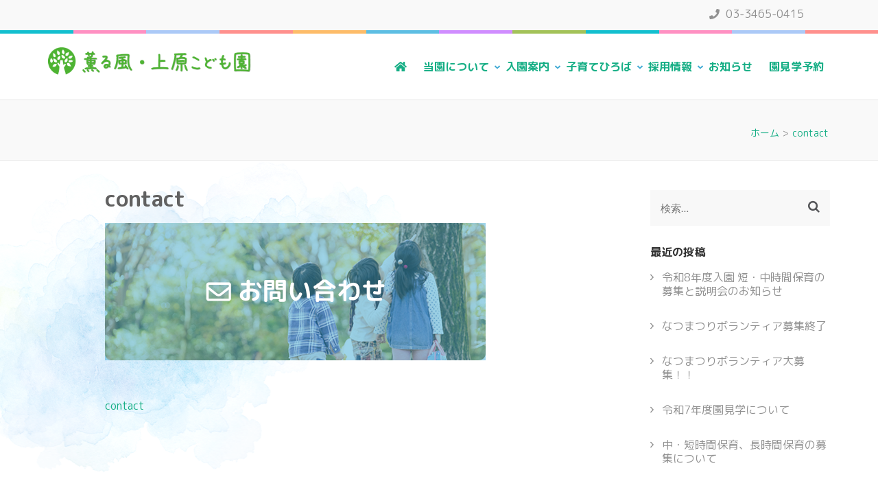

--- FILE ---
content_type: text/html; charset=UTF-8
request_url: https://www.kaorukaze.jp/contact-2/
body_size: 10549
content:
    <!DOCTYPE html>
    <html dir="ltr" lang="ja" prefix="og: https://ogp.me/ns#">
    
<head itemscope itemtype="https://schema.org/WebSite">

    <meta charset="UTF-8">
	<meta name="viewport" content="width=device-width, initial-scale=1">
	<link rel="profile" href="http://gmpg.org/xfn/11">
	<link rel="pingback" href="https://www.kaorukaze.jp/xmlrpc.php">
    <title>contact | 薫る風・上原こども園</title>

		<!-- All in One SEO 4.8.7 - aioseo.com -->
	<meta name="robots" content="max-image-preview:large"/>
	<meta name="author" content="staff"/>
	<link rel="canonical" href="https://www.kaorukaze.jp/contact-2/"/>
	<meta name="generator" content="All in One SEO (AIOSEO) 4.8.7"/>

		<!-- Global site tag (gtag.js) - Google Analytics -->
<script async src="https://www.googletagmanager.com/gtag/js?id=G-LGRZ47GQPZ"></script>
<script>window.dataLayer=window.dataLayer||[];function gtag(){dataLayer.push(arguments);}gtag('js',new Date());gtag('config','G-LGRZ47GQPZ');</script>
		<meta property="og:locale" content="ja_JP"/>
		<meta property="og:site_name" content="薫る風・上原こども園 | 心豊かに 明るく すこやかに 子どもたちに寄り添う暮らしを"/>
		<meta property="og:type" content="article"/>
		<meta property="og:title" content="contact | 薫る風・上原こども園"/>
		<meta property="og:url" content="https://www.kaorukaze.jp/contact-2/"/>
		<meta property="og:image" content="https://www.kaorukaze.jp/wp-content/uploads/2020/07/mainimg.jpg"/>
		<meta property="og:image:secure_url" content="https://www.kaorukaze.jp/wp-content/uploads/2020/07/mainimg.jpg"/>
		<meta property="article:published_time" content="2020-07-23T05:41:13+00:00"/>
		<meta property="article:modified_time" content="2020-07-23T05:41:13+00:00"/>
		<meta name="twitter:card" content="summary"/>
		<meta name="twitter:title" content="contact | 薫る風・上原こども園"/>
		<meta name="twitter:image" content="http://www.kaorukaze.jp/wp-content/uploads/2020/07/mainimg.jpg"/>
		<script type="application/ld+json" class="aioseo-schema">
			{"@context":"https:\/\/schema.org","@graph":[{"@type":"BreadcrumbList","@id":"https:\/\/www.kaorukaze.jp\/contact-2\/#breadcrumblist","itemListElement":[{"@type":"ListItem","@id":"https:\/\/www.kaorukaze.jp#listItem","position":1,"name":"\u30db\u30fc\u30e0","item":"https:\/\/www.kaorukaze.jp","nextItem":{"@type":"ListItem","@id":"https:\/\/www.kaorukaze.jp\/contact-2\/#listItem","name":"contact"}},{"@type":"ListItem","@id":"https:\/\/www.kaorukaze.jp\/contact-2\/#listItem","position":2,"name":"contact","previousItem":{"@type":"ListItem","@id":"https:\/\/www.kaorukaze.jp#listItem","name":"\u30db\u30fc\u30e0"}}]},{"@type":"ItemPage","@id":"https:\/\/www.kaorukaze.jp\/contact-2\/#itempage","url":"https:\/\/www.kaorukaze.jp\/contact-2\/","name":"contact | \u85ab\u308b\u98a8\u30fb\u4e0a\u539f\u3053\u3069\u3082\u5712","inLanguage":"ja","isPartOf":{"@id":"https:\/\/www.kaorukaze.jp\/#website"},"breadcrumb":{"@id":"https:\/\/www.kaorukaze.jp\/contact-2\/#breadcrumblist"},"author":{"@id":"https:\/\/www.kaorukaze.jp\/author\/yamaura\/#author"},"creator":{"@id":"https:\/\/www.kaorukaze.jp\/author\/yamaura\/#author"},"datePublished":"2020-07-23T14:41:13+09:00","dateModified":"2020-07-23T14:41:13+09:00"},{"@type":"Organization","@id":"https:\/\/www.kaorukaze.jp\/#organization","name":"\u85ab\u308b\u98a8\u30fb\u4e0a\u539f\u3053\u3069\u3082\u5712","description":"\u5fc3\u8c4a\u304b\u306b \u660e\u308b\u304f \u3059\u3053\u3084\u304b\u306b \u5b50\u3069\u3082\u305f\u3061\u306b\u5bc4\u308a\u6dfb\u3046\u66ae\u3089\u3057\u3092","url":"https:\/\/www.kaorukaze.jp\/","logo":{"@type":"ImageObject","url":"https:\/\/www.kaorukaze.jp\/wp-content\/uploads\/2020\/07\/cropped-logo_icon-1.png","@id":"https:\/\/www.kaorukaze.jp\/contact-2\/#organizationLogo","width":800,"height":109},"image":{"@id":"https:\/\/www.kaorukaze.jp\/contact-2\/#organizationLogo"}},{"@type":"Person","@id":"https:\/\/www.kaorukaze.jp\/author\/yamaura\/#author","url":"https:\/\/www.kaorukaze.jp\/author\/yamaura\/","name":"staff","image":{"@type":"ImageObject","@id":"https:\/\/www.kaorukaze.jp\/contact-2\/#authorImage","url":"https:\/\/secure.gravatar.com\/avatar\/78b54dd8eac5dae60d40205ca52ab2e2353fd977249a079961aab1bf19bea2d4?s=96&d=mm&r=g","width":96,"height":96,"caption":"staff"}},{"@type":"WebSite","@id":"https:\/\/www.kaorukaze.jp\/#website","url":"https:\/\/www.kaorukaze.jp\/","name":"\u85ab\u308b\u98a8\u30fb\u4e0a\u539f\u3053\u3069\u3082\u5712","description":"\u5fc3\u8c4a\u304b\u306b \u660e\u308b\u304f \u3059\u3053\u3084\u304b\u306b \u5b50\u3069\u3082\u305f\u3061\u306b\u5bc4\u308a\u6dfb\u3046\u66ae\u3089\u3057\u3092","inLanguage":"ja","publisher":{"@id":"https:\/\/www.kaorukaze.jp\/#organization"}}]}
		</script>
		<!-- All in One SEO -->

<link rel='dns-prefetch' href='//fonts.googleapis.com'/>
<link rel="alternate" type="application/rss+xml" title="薫る風・上原こども園 &raquo; フィード" href="https://www.kaorukaze.jp/feed/"/>
<link rel="alternate" type="application/rss+xml" title="薫る風・上原こども園 &raquo; コメントフィード" href="https://www.kaorukaze.jp/comments/feed/"/>
<link rel="alternate" title="oEmbed (JSON)" type="application/json+oembed" href="https://www.kaorukaze.jp/wp-json/oembed/1.0/embed?url=https%3A%2F%2Fwww.kaorukaze.jp%2Fcontact-2%2F"/>
<link rel="alternate" title="oEmbed (XML)" type="text/xml+oembed" href="https://www.kaorukaze.jp/wp-json/oembed/1.0/embed?url=https%3A%2F%2Fwww.kaorukaze.jp%2Fcontact-2%2F&#038;format=xml"/>
<style id='wp-img-auto-sizes-contain-inline-css' type='text/css'>img:is([sizes=auto i],[sizes^="auto," i]){contain-intrinsic-size:3000px 1500px}</style>
<style id='wp-emoji-styles-inline-css' type='text/css'>img.wp-smiley,img.emoji{display:inline!important;border:none!important;box-shadow:none!important;height:1em!important;width:1em!important;margin:0 .07em!important;vertical-align:-.1em!important;background:none!important;padding:0!important}</style>
<style id='wp-block-library-inline-css' type='text/css'>:root{--wp-block-synced-color:#7a00df;--wp-block-synced-color--rgb:122 , 0 , 223;--wp-bound-block-color:var(--wp-block-synced-color);--wp-editor-canvas-background:#ddd;--wp-admin-theme-color:#007cba;--wp-admin-theme-color--rgb:0 , 124 , 186;--wp-admin-theme-color-darker-10:#006ba1;--wp-admin-theme-color-darker-10--rgb:0 , 107 , 160.5;--wp-admin-theme-color-darker-20:#005a87;--wp-admin-theme-color-darker-20--rgb:0 , 90 , 135;--wp-admin-border-width-focus:2px}@media (min-resolution:192dpi){:root{--wp-admin-border-width-focus:1.5px}}.wp-element-button{cursor:pointer}:root .has-very-light-gray-background-color{background-color:#eee}:root .has-very-dark-gray-background-color{background-color:#313131}:root .has-very-light-gray-color{color:#eee}:root .has-very-dark-gray-color{color:#313131}:root .has-vivid-green-cyan-to-vivid-cyan-blue-gradient-background{background:linear-gradient(135deg,#00d084,#0693e3)}:root .has-purple-crush-gradient-background{background:linear-gradient(135deg,#34e2e4,#4721fb 50%,#ab1dfe)}:root .has-hazy-dawn-gradient-background{background:linear-gradient(135deg,#faaca8,#dad0ec)}:root .has-subdued-olive-gradient-background{background:linear-gradient(135deg,#fafae1,#67a671)}:root .has-atomic-cream-gradient-background{background:linear-gradient(135deg,#fdd79a,#004a59)}:root .has-nightshade-gradient-background{background:linear-gradient(135deg,#330968,#31cdcf)}:root .has-midnight-gradient-background{background:linear-gradient(135deg,#020381,#2874fc)}:root{--wp--preset--font-size--normal:16px;--wp--preset--font-size--huge:42px}.has-regular-font-size{font-size:1em}.has-larger-font-size{font-size:2.625em}.has-normal-font-size{font-size:var(--wp--preset--font-size--normal)}.has-huge-font-size{font-size:var(--wp--preset--font-size--huge)}.has-text-align-center{text-align:center}.has-text-align-left{text-align:left}.has-text-align-right{text-align:right}.has-fit-text{white-space:nowrap!important}#end-resizable-editor-section{display:none}.aligncenter{clear:both}.items-justified-left{justify-content:flex-start}.items-justified-center{justify-content:center}.items-justified-right{justify-content:flex-end}.items-justified-space-between{justify-content:space-between}.screen-reader-text{border:0;clip-path:inset(50%);height:1px;margin:-1px;overflow:hidden;padding:0;position:absolute;width:1px;word-wrap:normal!important}.screen-reader-text:focus{background-color:#ddd;clip-path:none;color:#444;display:block;font-size:1em;height:auto;left:5px;line-height:normal;padding:15px 23px 14px;text-decoration:none;top:5px;width:auto;z-index:100000}html :where(.has-border-color){border-style:solid}html :where([style*=border-top-color]){border-top-style:solid}html :where([style*=border-right-color]){border-right-style:solid}html :where([style*=border-bottom-color]){border-bottom-style:solid}html :where([style*=border-left-color]){border-left-style:solid}html :where([style*=border-width]){border-style:solid}html :where([style*=border-top-width]){border-top-style:solid}html :where([style*=border-right-width]){border-right-style:solid}html :where([style*=border-bottom-width]){border-bottom-style:solid}html :where([style*=border-left-width]){border-left-style:solid}html :where(img[class*=wp-image-]){height:auto;max-width:100%}:where(figure){margin:0 0 1em}html :where(.is-position-sticky){--wp-admin--admin-bar--position-offset:var(--wp-admin--admin-bar--height,0)}@media screen and (max-width:600px){html :where(.is-position-sticky){--wp-admin--admin-bar--position-offset:0}}</style><style id='global-styles-inline-css' type='text/css'>:root{--wp--preset--aspect-ratio--square:1;--wp--preset--aspect-ratio--4-3: 4/3;--wp--preset--aspect-ratio--3-4: 3/4;--wp--preset--aspect-ratio--3-2: 3/2;--wp--preset--aspect-ratio--2-3: 2/3;--wp--preset--aspect-ratio--16-9: 16/9;--wp--preset--aspect-ratio--9-16: 9/16;--wp--preset--color--black:#000;--wp--preset--color--cyan-bluish-gray:#abb8c3;--wp--preset--color--white:#fff;--wp--preset--color--pale-pink:#f78da7;--wp--preset--color--vivid-red:#cf2e2e;--wp--preset--color--luminous-vivid-orange:#ff6900;--wp--preset--color--luminous-vivid-amber:#fcb900;--wp--preset--color--light-green-cyan:#7bdcb5;--wp--preset--color--vivid-green-cyan:#00d084;--wp--preset--color--pale-cyan-blue:#8ed1fc;--wp--preset--color--vivid-cyan-blue:#0693e3;--wp--preset--color--vivid-purple:#9b51e0;--wp--preset--gradient--vivid-cyan-blue-to-vivid-purple:linear-gradient(135deg,#0693e3 0%,#9b51e0 100%);--wp--preset--gradient--light-green-cyan-to-vivid-green-cyan:linear-gradient(135deg,#7adcb4 0%,#00d082 100%);--wp--preset--gradient--luminous-vivid-amber-to-luminous-vivid-orange:linear-gradient(135deg,#fcb900 0%,#ff6900 100%);--wp--preset--gradient--luminous-vivid-orange-to-vivid-red:linear-gradient(135deg,#ff6900 0%,#cf2e2e 100%);--wp--preset--gradient--very-light-gray-to-cyan-bluish-gray:linear-gradient(135deg,#eee 0%,#a9b8c3 100%);--wp--preset--gradient--cool-to-warm-spectrum:linear-gradient(135deg,#4aeadc 0%,#9778d1 20%,#cf2aba 40%,#ee2c82 60%,#fb6962 80%,#fef84c 100%);--wp--preset--gradient--blush-light-purple:linear-gradient(135deg,#ffceec 0%,#9896f0 100%);--wp--preset--gradient--blush-bordeaux:linear-gradient(135deg,#fecda5 0%,#fe2d2d 50%,#6b003e 100%);--wp--preset--gradient--luminous-dusk:linear-gradient(135deg,#ffcb70 0%,#c751c0 50%,#4158d0 100%);--wp--preset--gradient--pale-ocean:linear-gradient(135deg,#fff5cb 0%,#b6e3d4 50%,#33a7b5 100%);--wp--preset--gradient--electric-grass:linear-gradient(135deg,#caf880 0%,#71ce7e 100%);--wp--preset--gradient--midnight:linear-gradient(135deg,#020381 0%,#2874fc 100%);--wp--preset--font-size--small:13px;--wp--preset--font-size--medium:20px;--wp--preset--font-size--large:36px;--wp--preset--font-size--x-large:42px;--wp--preset--spacing--20:.44rem;--wp--preset--spacing--30:.67rem;--wp--preset--spacing--40:1rem;--wp--preset--spacing--50:1.5rem;--wp--preset--spacing--60:2.25rem;--wp--preset--spacing--70:3.38rem;--wp--preset--spacing--80:5.06rem;--wp--preset--shadow--natural:6px 6px 9px rgba(0,0,0,.2);--wp--preset--shadow--deep:12px 12px 50px rgba(0,0,0,.4);--wp--preset--shadow--sharp:6px 6px 0 rgba(0,0,0,.2);--wp--preset--shadow--outlined:6px 6px 0 -3px #fff , 6px 6px #000;--wp--preset--shadow--crisp:6px 6px 0 #000}:where(.is-layout-flex){gap:.5em}:where(.is-layout-grid){gap:.5em}body .is-layout-flex{display:flex}.is-layout-flex{flex-wrap:wrap;align-items:center}.is-layout-flex > :is(*, div){margin:0}body .is-layout-grid{display:grid}.is-layout-grid > :is(*, div){margin:0}:where(.wp-block-columns.is-layout-flex){gap:2em}:where(.wp-block-columns.is-layout-grid){gap:2em}:where(.wp-block-post-template.is-layout-flex){gap:1.25em}:where(.wp-block-post-template.is-layout-grid){gap:1.25em}.has-black-color{color:var(--wp--preset--color--black)!important}.has-cyan-bluish-gray-color{color:var(--wp--preset--color--cyan-bluish-gray)!important}.has-white-color{color:var(--wp--preset--color--white)!important}.has-pale-pink-color{color:var(--wp--preset--color--pale-pink)!important}.has-vivid-red-color{color:var(--wp--preset--color--vivid-red)!important}.has-luminous-vivid-orange-color{color:var(--wp--preset--color--luminous-vivid-orange)!important}.has-luminous-vivid-amber-color{color:var(--wp--preset--color--luminous-vivid-amber)!important}.has-light-green-cyan-color{color:var(--wp--preset--color--light-green-cyan)!important}.has-vivid-green-cyan-color{color:var(--wp--preset--color--vivid-green-cyan)!important}.has-pale-cyan-blue-color{color:var(--wp--preset--color--pale-cyan-blue)!important}.has-vivid-cyan-blue-color{color:var(--wp--preset--color--vivid-cyan-blue)!important}.has-vivid-purple-color{color:var(--wp--preset--color--vivid-purple)!important}.has-black-background-color{background-color:var(--wp--preset--color--black)!important}.has-cyan-bluish-gray-background-color{background-color:var(--wp--preset--color--cyan-bluish-gray)!important}.has-white-background-color{background-color:var(--wp--preset--color--white)!important}.has-pale-pink-background-color{background-color:var(--wp--preset--color--pale-pink)!important}.has-vivid-red-background-color{background-color:var(--wp--preset--color--vivid-red)!important}.has-luminous-vivid-orange-background-color{background-color:var(--wp--preset--color--luminous-vivid-orange)!important}.has-luminous-vivid-amber-background-color{background-color:var(--wp--preset--color--luminous-vivid-amber)!important}.has-light-green-cyan-background-color{background-color:var(--wp--preset--color--light-green-cyan)!important}.has-vivid-green-cyan-background-color{background-color:var(--wp--preset--color--vivid-green-cyan)!important}.has-pale-cyan-blue-background-color{background-color:var(--wp--preset--color--pale-cyan-blue)!important}.has-vivid-cyan-blue-background-color{background-color:var(--wp--preset--color--vivid-cyan-blue)!important}.has-vivid-purple-background-color{background-color:var(--wp--preset--color--vivid-purple)!important}.has-black-border-color{border-color:var(--wp--preset--color--black)!important}.has-cyan-bluish-gray-border-color{border-color:var(--wp--preset--color--cyan-bluish-gray)!important}.has-white-border-color{border-color:var(--wp--preset--color--white)!important}.has-pale-pink-border-color{border-color:var(--wp--preset--color--pale-pink)!important}.has-vivid-red-border-color{border-color:var(--wp--preset--color--vivid-red)!important}.has-luminous-vivid-orange-border-color{border-color:var(--wp--preset--color--luminous-vivid-orange)!important}.has-luminous-vivid-amber-border-color{border-color:var(--wp--preset--color--luminous-vivid-amber)!important}.has-light-green-cyan-border-color{border-color:var(--wp--preset--color--light-green-cyan)!important}.has-vivid-green-cyan-border-color{border-color:var(--wp--preset--color--vivid-green-cyan)!important}.has-pale-cyan-blue-border-color{border-color:var(--wp--preset--color--pale-cyan-blue)!important}.has-vivid-cyan-blue-border-color{border-color:var(--wp--preset--color--vivid-cyan-blue)!important}.has-vivid-purple-border-color{border-color:var(--wp--preset--color--vivid-purple)!important}.has-vivid-cyan-blue-to-vivid-purple-gradient-background{background:var(--wp--preset--gradient--vivid-cyan-blue-to-vivid-purple)!important}.has-light-green-cyan-to-vivid-green-cyan-gradient-background{background:var(--wp--preset--gradient--light-green-cyan-to-vivid-green-cyan)!important}.has-luminous-vivid-amber-to-luminous-vivid-orange-gradient-background{background:var(--wp--preset--gradient--luminous-vivid-amber-to-luminous-vivid-orange)!important}.has-luminous-vivid-orange-to-vivid-red-gradient-background{background:var(--wp--preset--gradient--luminous-vivid-orange-to-vivid-red)!important}.has-very-light-gray-to-cyan-bluish-gray-gradient-background{background:var(--wp--preset--gradient--very-light-gray-to-cyan-bluish-gray)!important}.has-cool-to-warm-spectrum-gradient-background{background:var(--wp--preset--gradient--cool-to-warm-spectrum)!important}.has-blush-light-purple-gradient-background{background:var(--wp--preset--gradient--blush-light-purple)!important}.has-blush-bordeaux-gradient-background{background:var(--wp--preset--gradient--blush-bordeaux)!important}.has-luminous-dusk-gradient-background{background:var(--wp--preset--gradient--luminous-dusk)!important}.has-pale-ocean-gradient-background{background:var(--wp--preset--gradient--pale-ocean)!important}.has-electric-grass-gradient-background{background:var(--wp--preset--gradient--electric-grass)!important}.has-midnight-gradient-background{background:var(--wp--preset--gradient--midnight)!important}.has-small-font-size{font-size:var(--wp--preset--font-size--small)!important}.has-medium-font-size{font-size:var(--wp--preset--font-size--medium)!important}.has-large-font-size{font-size:var(--wp--preset--font-size--large)!important}.has-x-large-font-size{font-size:var(--wp--preset--font-size--x-large)!important}</style>

<style id='classic-theme-styles-inline-css' type='text/css'>.wp-block-button__link{color:#fff;background-color:#32373c;border-radius:9999px;box-shadow:none;text-decoration:none;padding:calc(.667em + 2px) calc(1.333em + 2px);font-size:1.125em}.wp-block-file__button{background:#32373c;color:#fff;text-decoration:none}</style>
<link rel='stylesheet' id='contact-form-7-css' href='https://www.kaorukaze.jp/wp-content/plugins/contact-form-7/includes/css/styles.css?ver=6.1.2' type='text/css' media='all'/>
<link rel='stylesheet' id='parent-style-css' href='https://www.kaorukaze.jp/wp-content/themes/preschool-and-kindergarten/style.css?ver=6.9' type='text/css' media='all'/>
<link rel='stylesheet' id='preschool-and-kindergarten-google-fonts-css' href='https://fonts.googleapis.com/css?family=Pacifico%7CLato%3A400%2C400i%2C700&#038;ver=6.9#038;display=fallback' type='text/css' media='all'/>
<link rel='stylesheet' id='animate-css' href='https://www.kaorukaze.jp/wp-content/themes/preschool-and-kindergarten/css/animate.min.css?ver=6.9' type='text/css' media='all'/>
<link rel='stylesheet' id='owl-carousel-css' href='https://www.kaorukaze.jp/wp-content/themes/preschool-and-kindergarten/css/owl.carousel.min.css?ver=6.9' type='text/css' media='all'/>
<link rel='stylesheet' id='preschool-and-kindergarten-style-css' href='https://www.kaorukaze.jp/wp-content/themes/child_preschool-and-kindergarten/style.css?ver=1.0' type='text/css' media='all'/>
<script type="text/javascript" src="https://www.kaorukaze.jp/wp-includes/js/jquery/jquery.min.js?ver=3.7.1" id="jquery-core-js"></script>
<script type="text/javascript" src="https://www.kaorukaze.jp/wp-includes/js/jquery/jquery-migrate.min.js?ver=3.4.1" id="jquery-migrate-js"></script>
<script type="text/javascript" src="https://www.kaorukaze.jp/wp-content/themes/preschool-and-kindergarten/js/v4-shims.min.js?ver=5.6.3" id="v4-shims-js"></script>
<link rel="https://api.w.org/" href="https://www.kaorukaze.jp/wp-json/"/><link rel="alternate" title="JSON" type="application/json" href="https://www.kaorukaze.jp/wp-json/wp/v2/media/103"/><link rel="EditURI" type="application/rsd+xml" title="RSD" href="https://www.kaorukaze.jp/xmlrpc.php?rsd"/>
<meta name="generator" content="WordPress 6.9"/>
<link rel='shortlink' href='https://www.kaorukaze.jp/?p=103'/>
		<!-- Custom Logo: hide header text -->
		<style id="custom-logo-css" type="text/css">.site-title,.site-description{position:absolute;clip-path:inset(50%)}</style>
		<link rel="icon" href="https://www.kaorukaze.jp/wp-content/uploads/2021/10/apple-touch-icon-180x180-1-60x60.png" sizes="32x32"/>
<link rel="icon" href="https://www.kaorukaze.jp/wp-content/uploads/2021/10/apple-touch-icon-180x180-1.png" sizes="192x192"/>
<link rel="apple-touch-icon" href="https://www.kaorukaze.jp/wp-content/uploads/2021/10/apple-touch-icon-180x180-1.png"/>
<meta name="msapplication-TileImage" content="https://www.kaorukaze.jp/wp-content/uploads/2021/10/apple-touch-icon-180x180-1.png"/>
</head>

<body class="attachment wp-singular attachment-template-default single single-attachment postid-103 attachmentid-103 attachment-png wp-custom-logo wp-theme-preschool-and-kindergarten wp-child-theme-child_preschool-and-kindergarten group-blog" itemscope itemtype="https://schema.org/WebPage">
		
        <div id="page" class="site">
        <a class="skip-link screen-reader-text" href="#acc-content">コンテンツへスキップ (Enter を押す)</a>
        
        <div class="mobile-header">
        <div class="container">
            <div class="site-branding" itemscope itemtype="https://schema.org/Organization">
                <a href="https://www.kaorukaze.jp/" class="custom-logo-link" rel="home"><img width="800" height="109" src="https://www.kaorukaze.jp/wp-content/uploads/2020/07/cropped-logo_icon-1.png" class="custom-logo" alt="薫る風・上原こども園" decoding="async" fetchpriority="high" srcset="https://www.kaorukaze.jp/wp-content/uploads/2020/07/cropped-logo_icon-1.png 800w, https://www.kaorukaze.jp/wp-content/uploads/2020/07/cropped-logo_icon-1-768x105.png 768w" sizes="(max-width: 800px) 100vw, 800px"/></a>                    <div class="text-logo">
                        <p class="site-title" itemprop="name"><a href="https://www.kaorukaze.jp/" rel="home" itemprop="url">薫る風・上原こども園</a></p>
                                                    <p class="site-description" itemprop="description">心豊かに 明るく すこやかに 子どもたちに寄り添う暮らしを</p>
                                        </div>
            </div><!-- .site-branding -->

            <button class="menu-opener" data-toggle-target=".main-menu-modal" data-toggle-body-class="showing-main-menu-modal" aria-expanded="false" data-set-focus=".close-main-nav-toggle">
                <span></span>
                <span></span>
                <span></span>
            </button>

        </div> <!-- Container -->
        <div class="mobile-menu">
            <nav id="mobile-site-navigation" class="primary-menu" role="navigation" itemscope itemtype="https://schema.org/SiteNavigationElement">
                <div class="primary-menu-list main-menu-modal cover-modal" data-modal-target-string=".main-menu-modal">
                    <button class="close close-main-nav-toggle" data-toggle-target=".main-menu-modal" data-toggle-body-class="showing-main-menu-modal" aria-expanded="false" data-set-focus=".main-menu-modal"></button>
                    <div class="mobile-menu-title" aria-label="Mobile">
                        <div class="menu-global-container"><ul id="primary-menu" class="nav-menu main-menu-modal"><li id="menu-item-401" class="menu-item menu-item-type-post_type menu-item-object-page menu-item-home menu-item-401"><a href="https://www.kaorukaze.jp/"><i class="fa fa-home" aria-hidden="true"></i></a></li>
<li id="menu-item-402" class="menu-item menu-item-type-post_type menu-item-object-page menu-item-has-children menu-item-402"><a href="https://www.kaorukaze.jp/about/">当園について</a>
<ul class="sub-menu">
	<li id="menu-item-403" class="menu-item menu-item-type-post_type menu-item-object-page menu-item-403"><a href="https://www.kaorukaze.jp/daily/">園の様子</a></li>
	<li id="menu-item-537" class="menu-item menu-item-type-post_type_archive menu-item-object-blog menu-item-537"><a href="https://www.kaorukaze.jp/blog/">園だより</a></li>
</ul>
</li>
<li id="menu-item-404" class="menu-item menu-item-type-post_type menu-item-object-page menu-item-has-children menu-item-404"><a href="https://www.kaorukaze.jp/guide/">入園案内</a>
<ul class="sub-menu">
	<li id="menu-item-405" class="menu-item menu-item-type-post_type menu-item-object-page menu-item-405"><a href="https://www.kaorukaze.jp/guide/shorttime/">短・中時間保育</a></li>
	<li id="menu-item-406" class="menu-item menu-item-type-post_type menu-item-object-page menu-item-406"><a href="https://www.kaorukaze.jp/guide/longtime/">長時間保育</a></li>
</ul>
</li>
<li id="menu-item-407" class="menu-item menu-item-type-post_type menu-item-object-page menu-item-has-children menu-item-407"><a href="https://www.kaorukaze.jp/kosodatehiroba/">子育てひろば</a>
<ul class="sub-menu">
	<li id="menu-item-431" class="menu-item menu-item-type-post_type_archive menu-item-object-hiroba menu-item-431"><a href="https://www.kaorukaze.jp/hiroba/">ひろばからのお知らせ</a></li>
</ul>
</li>
<li id="menu-item-408" class="menu-item menu-item-type-post_type menu-item-object-page menu-item-has-children menu-item-408"><a href="https://www.kaorukaze.jp/recruit/">採用情報</a>
<ul class="sub-menu">
	<li id="menu-item-623" class="menu-item menu-item-type-post_type menu-item-object-page menu-item-623"><a href="https://www.kaorukaze.jp/recruit/careers/">中途採用</a></li>
	<li id="menu-item-624" class="menu-item menu-item-type-post_type menu-item-object-page menu-item-624"><a href="https://www.kaorukaze.jp/recruit/freshers/">新卒採用</a></li>
</ul>
</li>
<li id="menu-item-412" class="menu-item menu-item-type-taxonomy menu-item-object-category menu-item-412"><a href="https://www.kaorukaze.jp/category/info/">お知らせ</a></li>
<li id="menu-item-423" class="menu-item menu-item-type-custom menu-item-object-custom menu-item-423"><a href="https://airrsv.net/kaorukaze-kengaku/calendar">園見学予約</a></li>
</ul></div>                    </div>
                                        <ul class="contact-info">
                                                                                <li>
                                    <a href="tel:0334650415">
                                        <span class="fa fa-phone"></span>
                                        03-3465-0415                                    </a>
                                </li>
                                            </ul>

                                    </div>
            </nav><!-- #site-navigation -->
        </div> <!-- mobile-menu -->

    </div> <!-- mobile-header -->
        <header id="masthead" class="site-header" role="banner" itemscope itemtype="https://schema.org/WPHeader">
        <div class="header-t">
        <div class="container">
                        <ul class="contact-info">
                                                        <li>
                            <a href="tel:0334650415">
                                <span class="fa fa-phone"></span>
                                03-3465-0415                            </a>
                        </li>
                            </ul>
                    </div>
    </div> 
    <div class="header-b">
        <div class="container">            
            <div class="site-branding" itemscope itemtype="https://schema.org/Organization">                
                <a href="https://www.kaorukaze.jp/" class="custom-logo-link" rel="home"><img width="800" height="109" src="https://www.kaorukaze.jp/wp-content/uploads/2020/07/cropped-logo_icon-1.png" class="custom-logo" alt="薫る風・上原こども園" decoding="async" srcset="https://www.kaorukaze.jp/wp-content/uploads/2020/07/cropped-logo_icon-1.png 800w, https://www.kaorukaze.jp/wp-content/uploads/2020/07/cropped-logo_icon-1-768x105.png 768w" sizes="(max-width: 800px) 100vw, 800px"/></a>                <div class="text-logo">
                                            <p class="site-title" itemprop="name"><a href="https://www.kaorukaze.jp/" rel="home" itemprop="url">薫る風・上原こども園</a></p>
                                            <p class="site-description" itemprop="description">心豊かに 明るく すこやかに 子どもたちに寄り添う暮らしを</p>
                                        </div>
            </div><!-- .site-branding -->
        
            <nav id="site-navigation" class="main-navigation" role="navigation" itemscope itemtype="https://schema.org/SiteNavigationElement">
                
                <div class="menu-global-container"><ul id="primary-menu" class="menu"><li class="menu-item menu-item-type-post_type menu-item-object-page menu-item-home menu-item-401"><a href="https://www.kaorukaze.jp/"><i class="fa fa-home" aria-hidden="true"></i></a></li>
<li class="menu-item menu-item-type-post_type menu-item-object-page menu-item-has-children menu-item-402"><a href="https://www.kaorukaze.jp/about/">当園について</a>
<ul class="sub-menu">
	<li class="menu-item menu-item-type-post_type menu-item-object-page menu-item-403"><a href="https://www.kaorukaze.jp/daily/">園の様子</a></li>
	<li class="menu-item menu-item-type-post_type_archive menu-item-object-blog menu-item-537"><a href="https://www.kaorukaze.jp/blog/">園だより</a></li>
</ul>
</li>
<li class="menu-item menu-item-type-post_type menu-item-object-page menu-item-has-children menu-item-404"><a href="https://www.kaorukaze.jp/guide/">入園案内</a>
<ul class="sub-menu">
	<li class="menu-item menu-item-type-post_type menu-item-object-page menu-item-405"><a href="https://www.kaorukaze.jp/guide/shorttime/">短・中時間保育</a></li>
	<li class="menu-item menu-item-type-post_type menu-item-object-page menu-item-406"><a href="https://www.kaorukaze.jp/guide/longtime/">長時間保育</a></li>
</ul>
</li>
<li class="menu-item menu-item-type-post_type menu-item-object-page menu-item-has-children menu-item-407"><a href="https://www.kaorukaze.jp/kosodatehiroba/">子育てひろば</a>
<ul class="sub-menu">
	<li class="menu-item menu-item-type-post_type_archive menu-item-object-hiroba menu-item-431"><a href="https://www.kaorukaze.jp/hiroba/">ひろばからのお知らせ</a></li>
</ul>
</li>
<li class="menu-item menu-item-type-post_type menu-item-object-page menu-item-has-children menu-item-408"><a href="https://www.kaorukaze.jp/recruit/">採用情報</a>
<ul class="sub-menu">
	<li class="menu-item menu-item-type-post_type menu-item-object-page menu-item-623"><a href="https://www.kaorukaze.jp/recruit/careers/">中途採用</a></li>
	<li class="menu-item menu-item-type-post_type menu-item-object-page menu-item-624"><a href="https://www.kaorukaze.jp/recruit/freshers/">新卒採用</a></li>
</ul>
</li>
<li class="menu-item menu-item-type-taxonomy menu-item-object-category menu-item-412"><a href="https://www.kaorukaze.jp/category/info/">お知らせ</a></li>
<li class="menu-item menu-item-type-custom menu-item-object-custom menu-item-423"><a href="https://airrsv.net/kaorukaze-kengaku/calendar">園見学予約</a></li>
</ul></div>            </nav><!-- #site-navigation -->
        
        </div>
    </div>
        </header>
            <div class="top-bar">
            <div class="container">
                <div class="page-header">
                    <h1 class="page-title">
                                            </h1>
                </div>
                <div id="crumbs" itemscope itemtype="https://schema.org/BreadcrumbList"><span itemprop="itemListElement" itemscope itemtype="https://schema.org/ListItem"><a itemprop="item" href="https://www.kaorukaze.jp" class="home_crumb"><span itemprop="name">ホーム</span></a><meta itemprop="position" content="1"/><span class="separator">></span></span><span class="current" itemprop="itemListElement" itemscope itemtype="https://schema.org/ListItem"><a itemprop="item" href="https://www.kaorukaze.jp/contact-2/"><span itemprop="name">contact</span></a><meta itemprop="position" content="2"/></span></div>  
            </div>
        </div>
        <div id="acc-content"><!-- accessibility purpose -->        <div class="container">
            <div id="content" class="site-content">
                <div class="row">
        
	<div id="primary" class="content-area">
		<main id="main" class="site-main" role="main">

		
<article id="post-103" class="post-103 attachment type-attachment status-inherit hentry">
      
        <header class="entry-header">
        <h1 class="entry-title" itemprop="headline">contact</h1>        <div class="entry-meta">
                    </div>
    </header><!-- .entry-header -->
    
	<div class="entry-content" itemprop="text">
		<p class="attachment"><a href='https://www.kaorukaze.jp/wp-content/uploads/2020/07/contact.png'><img decoding="async" width="555" height="200" src="https://www.kaorukaze.jp/wp-content/uploads/2020/07/contact.png" class="attachment-medium size-medium" alt=""/></a></p>
	</div><!-- .entry-content -->
    
    <footer class="entry-footer">
			</footer><!-- .entry-footer -->

</article><!-- #post-## -->

	<nav class="navigation post-navigation" aria-label="投稿">
		<h2 class="screen-reader-text">投稿ナビゲーション</h2>
		<div class="nav-links"><div class="nav-previous"><a href="https://www.kaorukaze.jp/contact-2/" rel="prev">contact</a></div></div>
	</nav>
		</main><!-- #main -->
	</div><!-- #primary -->


<aside id="secondary" class="widget-area" role="complementary" itemscope itemtype="https://schema.org/WPSideBar">
	<section id="search-2" class="widget widget_search"><form role="search" method="get" class="search-form" action="https://www.kaorukaze.jp/">
				<label>
					<span class="screen-reader-text">検索:</span>
					<input type="search" class="search-field" placeholder="検索&hellip;" value="" name="s"/>
				</label>
				<input type="submit" class="search-submit" value="検索"/>
			</form></section>
		<section id="recent-posts-2" class="widget widget_recent_entries">
		<h2 class="widget-title">最近の投稿</h2>
		<ul>
											<li>
					<a href="https://www.kaorukaze.jp/feature/%e4%bb%a4%e5%92%8c8%e5%b9%b4%e5%ba%a6%e5%85%a5%e5%9c%92-%e7%9f%ad%e3%83%bb%e4%b8%ad%e6%99%82%e9%96%93%e4%bf%9d%e8%82%b2%e3%81%ae%e5%8b%9f%e9%9b%86%e3%81%a8%e8%aa%ac%e6%98%8e%e4%bc%9a%e3%81%ae%e3%81%8a/">令和8年度入園 短・中時間保育の募集と説明会のお知らせ</a>
									</li>
											<li>
					<a href="https://www.kaorukaze.jp/feature/%e3%81%aa%e3%81%a4%e3%81%be%e3%81%a4%e3%82%8a%e3%83%9c%e3%83%a9%e3%83%b3%e3%83%86%e3%82%a3%e3%82%a2%e5%8b%9f%e9%9b%86%e7%b5%82%e4%ba%86/">なつまつりボランティア募集終了</a>
									</li>
											<li>
					<a href="https://www.kaorukaze.jp/feature/%e3%81%aa%e3%81%a4%e3%81%be%e3%81%a4%e3%82%8a%e3%83%9c%e3%83%a9%e3%83%b3%e3%83%86%e3%82%a3%e3%82%a2%e5%a4%a7%e5%8b%9f%e9%9b%86%ef%bc%81%ef%bc%81/">なつまつりボランティア大募集！！</a>
									</li>
											<li>
					<a href="https://www.kaorukaze.jp/feature/%e4%bb%a4%e5%92%8c7%e5%b9%b4%e5%ba%a6%e5%9c%92%e8%a6%8b%e5%ad%a6%e3%81%ab%e3%81%a4%e3%81%84%e3%81%a6/">令和7年度園見学について</a>
									</li>
											<li>
					<a href="https://www.kaorukaze.jp/feature/%e4%b8%ad%e3%83%bb%e7%9f%ad%e6%99%82%e9%96%93%e4%bf%9d%e8%82%b2%e3%81%ae%e5%8b%9f%e9%9b%86%e3%81%ab%e3%81%a4%e3%81%84%e3%81%a6/">中・短時間保育、長時間保育の募集について</a>
									</li>
					</ul>

		</section>			<section id="custom-post-type-recent-posts-3" class="widget widget_recent_entries"><h2 class="widget-title">ひろばからのお知らせ</h2>			<ul>
													<li>
										<a href="https://www.kaorukaze.jp/hiroba/%e5%ad%90%e8%82%b2%e3%81%a6%e3%81%b2%e3%82%8d%e3%81%b0%e3%82%92%e3%81%94%e5%88%a9%e7%94%a8%e3%81%95%e3%82%8c%e3%82%8b%e4%bf%9d%e8%ad%b7%e8%80%85%e3%81%ae%e7%9a%86%e6%a7%98%e3%81%b8/">子育てひろばをご利用される保護者の皆様へ</a>
														</li>
													<li>
										<a href="https://www.kaorukaze.jp/hiroba/%e5%ad%90%e8%82%b2%e3%81%a6%e3%81%b2%e3%82%8d%e3%81%b0%e5%86%8d%e9%96%8b%e3%81%ab%e3%81%a4%e3%81%84%e3%81%a6/">子育てひろば再開について</a>
														</li>
													<li>
										<a href="https://www.kaorukaze.jp/hiroba/%e5%ad%90%e8%82%b2%e3%81%a6%e3%81%b2%e3%82%8d%e3%81%b0%e8%a3%bd%e4%bd%9c%e3%82%ad%e3%83%83%e3%83%88%e7%94%b3%e8%be%bc%e9%96%8b%e5%a7%8b%e3%81%ab%e3%81%a4%e3%81%84%e3%81%a6/">子育てひろば製作キット申込開始について</a>
														</li>
													<li>
										<a href="https://www.kaorukaze.jp/hiroba/%e5%ad%90%e8%82%b2%e3%81%a6%e3%81%b2%e3%82%8d%e3%81%b0%e4%bb%8a%e5%be%8c%e3%81%ab%e3%81%a4%e3%81%84%e3%81%a6/">子育てひろば今後について</a>
														</li>
													<li>
										<a href="https://www.kaorukaze.jp/hiroba/%e5%ad%90%e8%82%b2%e3%81%a6%e3%81%b2%e3%82%8d%e3%81%b0%e3%80%806%e6%9c%88%e8%a3%bd%e4%bd%9c%e3%82%ad%e3%83%83%e3%83%88%e3%81%ae%e3%81%94%e6%a1%88%e5%86%85/">子育てひろば　6月製作キットのご案内</a>
														</li>
							</ul>
			</section><section id="archives-2" class="widget widget_archive"><h2 class="widget-title">アーカイブ</h2>
			<ul>
					<li><a href='https://www.kaorukaze.jp/2025/10/'>2025年10月</a></li>
	<li><a href='https://www.kaorukaze.jp/2025/07/'>2025年7月</a></li>
	<li><a href='https://www.kaorukaze.jp/2025/05/'>2025年5月</a></li>
	<li><a href='https://www.kaorukaze.jp/2025/04/'>2025年4月</a></li>
	<li><a href='https://www.kaorukaze.jp/2025/01/'>2025年1月</a></li>
	<li><a href='https://www.kaorukaze.jp/2024/10/'>2024年10月</a></li>
	<li><a href='https://www.kaorukaze.jp/2024/09/'>2024年9月</a></li>
	<li><a href='https://www.kaorukaze.jp/2024/05/'>2024年5月</a></li>
	<li><a href='https://www.kaorukaze.jp/2023/12/'>2023年12月</a></li>
	<li><a href='https://www.kaorukaze.jp/2023/11/'>2023年11月</a></li>
	<li><a href='https://www.kaorukaze.jp/2023/09/'>2023年9月</a></li>
	<li><a href='https://www.kaorukaze.jp/2023/05/'>2023年5月</a></li>
	<li><a href='https://www.kaorukaze.jp/2022/11/'>2022年11月</a></li>
	<li><a href='https://www.kaorukaze.jp/2022/10/'>2022年10月</a></li>
	<li><a href='https://www.kaorukaze.jp/2022/08/'>2022年8月</a></li>
	<li><a href='https://www.kaorukaze.jp/2022/03/'>2022年3月</a></li>
	<li><a href='https://www.kaorukaze.jp/2022/02/'>2022年2月</a></li>
	<li><a href='https://www.kaorukaze.jp/2021/09/'>2021年9月</a></li>
	<li><a href='https://www.kaorukaze.jp/2015/01/'>2015年1月</a></li>
			</ul>

			</section></aside><!-- #secondary -->
                </div><!-- row -->
            </div><!-- .container -->
        </div><!-- #content -->            
        <section class="contactdownload welcome">
   <div class="container">
    <div class="row flex">
      <div class="contact img-holder"><figure class="wp-block-image size-large"><a href="/contact/"><img src="https://www.kaorukaze.jp/wp-content/uploads/2020/07/contact.png" alt="" class="wp-image-338" srcset="https://www.kaorukaze.jp/wp-content/uploads/2020/07/contact.png 555w, https://kaorukaze.jp/wp-content/uploads/2020/07/contact-300x108.png 300w" sizes="(max-width: 555px) 100vw, 555px"></a></figure></div>
      <div class="download img-holder"><figure class="wp-block-image size-large"><a href="/download/"><img src="https://www.kaorukaze.jp/wp-content/uploads/2020/07/download.png" alt="" class="wp-image-339" srcset="https://www.kaorukaze.jp/wp-content/uploads/2020/07/download.png 555w, https://kaorukaze.jp/wp-content/uploads/2020/07/download-300x108.png 300w" sizes="(max-width: 555px) 100vw, 555px"></a></figure></div>
    </div>
  </div>
</section>    <footer id="colophon" class="site-footer" role="contentinfo" itemscope itemtype="https://schema.org/WPFooter">
        <div class="container">
            <div class="footer-t">
            <div class="row">                
                                    <div class="column">
                    <section id="block-4" class="widget widget_block"><p><img decoding="async" src="https://www.kaorukaze.jp/wp-content/uploads/2020/07/cropped-logo_icon-1.png" alt="薫る風・上原こども園"></p>
<p><strong>薫る風・上原こども園　本園</strong><br>
〒151-0064<br>
東京都渋谷区上原2-2-17<br>
03-3465-0415</p>

<p><strong>薫る風・上原こども園　アイリス</strong><br>
〒151-0064<br>
東京都渋谷区上原1-18-6<br>
	03-5738-7875</p>
</section>    
                    </div>
                                
                                    <div class="column">
                    			<section id="custom-post-type-recent-posts-4" class="widget widget_recent_entries"><h2 class="widget-title">Recent Posts</h2>			<ul>
													<li>
										<a href="https://www.kaorukaze.jp/feature/%e4%bb%a4%e5%92%8c8%e5%b9%b4%e5%ba%a6%e5%85%a5%e5%9c%92-%e7%9f%ad%e3%83%bb%e4%b8%ad%e6%99%82%e9%96%93%e4%bf%9d%e8%82%b2%e3%81%ae%e5%8b%9f%e9%9b%86%e3%81%a8%e8%aa%ac%e6%98%8e%e4%bc%9a%e3%81%ae%e3%81%8a/">令和8年度入園 短・中時間保育の募集と説明会のお知らせ</a>
														</li>
													<li>
										<a href="https://www.kaorukaze.jp/feature/%e3%81%aa%e3%81%a4%e3%81%be%e3%81%a4%e3%82%8a%e3%83%9c%e3%83%a9%e3%83%b3%e3%83%86%e3%82%a3%e3%82%a2%e5%8b%9f%e9%9b%86%e7%b5%82%e4%ba%86/">なつまつりボランティア募集終了</a>
														</li>
													<li>
										<a href="https://www.kaorukaze.jp/feature/%e3%81%aa%e3%81%a4%e3%81%be%e3%81%a4%e3%82%8a%e3%83%9c%e3%83%a9%e3%83%b3%e3%83%86%e3%82%a3%e3%82%a2%e5%a4%a7%e5%8b%9f%e9%9b%86%ef%bc%81%ef%bc%81/">なつまつりボランティア大募集！！</a>
														</li>
													<li>
										<a href="https://www.kaorukaze.jp/feature/%e4%bb%a4%e5%92%8c7%e5%b9%b4%e5%ba%a6%e5%9c%92%e8%a6%8b%e5%ad%a6%e3%81%ab%e3%81%a4%e3%81%84%e3%81%a6/">令和7年度園見学について</a>
														</li>
													<li>
										<a href="https://www.kaorukaze.jp/feature/%e4%b8%ad%e3%83%bb%e7%9f%ad%e6%99%82%e9%96%93%e4%bf%9d%e8%82%b2%e3%81%ae%e5%8b%9f%e9%9b%86%e3%81%ab%e3%81%a4%e3%81%84%e3%81%a6/">中・短時間保育、長時間保育の募集について</a>
														</li>
							</ul>
			</section>    
                    </div>
                                
                                    <div class="column">
                    <section id="preschool_and_kindergarten_recent_post-3" class="widget widget_preschool_and_kindergarten_recent_post"><h2 class="widget-title">お知らせ</h2>            <ul>
                                   <li>
                                                  
                        <header class="entry-header">
                            <h3 class="entry-title"><a href="https://www.kaorukaze.jp/feature/%e4%bb%a4%e5%92%8c8%e5%b9%b4%e5%ba%a6%e5%85%a5%e5%9c%92-%e7%9f%ad%e3%83%bb%e4%b8%ad%e6%99%82%e9%96%93%e4%bf%9d%e8%82%b2%e3%81%ae%e5%8b%9f%e9%9b%86%e3%81%a8%e8%aa%ac%e6%98%8e%e4%bc%9a%e3%81%ae%e3%81%8a/">令和8年度入園 短・中時間保育の募集と説明会のお知らせ</a></h3>
                            <div class="entry-meta">
                                                            </div>
                        </header>                       
                    </li>             
                                   <li>
                                                  
                        <header class="entry-header">
                            <h3 class="entry-title"><a href="https://www.kaorukaze.jp/feature/%e3%81%aa%e3%81%a4%e3%81%be%e3%81%a4%e3%82%8a%e3%83%9c%e3%83%a9%e3%83%b3%e3%83%86%e3%82%a3%e3%82%a2%e5%8b%9f%e9%9b%86%e7%b5%82%e4%ba%86/">なつまつりボランティア募集終了</a></h3>
                            <div class="entry-meta">
                                                            </div>
                        </header>                       
                    </li>             
                                   <li>
                                                  
                        <header class="entry-header">
                            <h3 class="entry-title"><a href="https://www.kaorukaze.jp/feature/%e3%81%aa%e3%81%a4%e3%81%be%e3%81%a4%e3%82%8a%e3%83%9c%e3%83%a9%e3%83%b3%e3%83%86%e3%82%a3%e3%82%a2%e5%a4%a7%e5%8b%9f%e9%9b%86%ef%bc%81%ef%bc%81/">なつまつりボランティア大募集！！</a></h3>
                            <div class="entry-meta">
                                                            </div>
                        </header>                       
                    </li>             
                            </ul>
            
            </section>  
                    </div>
                
                                    <div class="column">
                    <section id="nav_menu-3" class="widget widget_nav_menu"><div class="menu-global-container"><ul id="menu-global" class="menu"><li class="menu-item menu-item-type-post_type menu-item-object-page menu-item-home menu-item-401"><a href="https://www.kaorukaze.jp/"><i class="fa fa-home" aria-hidden="true"></i></a></li>
<li class="menu-item menu-item-type-post_type menu-item-object-page menu-item-has-children menu-item-402"><a href="https://www.kaorukaze.jp/about/">当園について</a>
<ul class="sub-menu">
	<li class="menu-item menu-item-type-post_type menu-item-object-page menu-item-403"><a href="https://www.kaorukaze.jp/daily/">園の様子</a></li>
	<li class="menu-item menu-item-type-post_type_archive menu-item-object-blog menu-item-537"><a href="https://www.kaorukaze.jp/blog/">園だより</a></li>
</ul>
</li>
<li class="menu-item menu-item-type-post_type menu-item-object-page menu-item-has-children menu-item-404"><a href="https://www.kaorukaze.jp/guide/">入園案内</a>
<ul class="sub-menu">
	<li class="menu-item menu-item-type-post_type menu-item-object-page menu-item-405"><a href="https://www.kaorukaze.jp/guide/shorttime/">短・中時間保育</a></li>
	<li class="menu-item menu-item-type-post_type menu-item-object-page menu-item-406"><a href="https://www.kaorukaze.jp/guide/longtime/">長時間保育</a></li>
</ul>
</li>
<li class="menu-item menu-item-type-post_type menu-item-object-page menu-item-has-children menu-item-407"><a href="https://www.kaorukaze.jp/kosodatehiroba/">子育てひろば</a>
<ul class="sub-menu">
	<li class="menu-item menu-item-type-post_type_archive menu-item-object-hiroba menu-item-431"><a href="https://www.kaorukaze.jp/hiroba/">ひろばからのお知らせ</a></li>
</ul>
</li>
<li class="menu-item menu-item-type-post_type menu-item-object-page menu-item-has-children menu-item-408"><a href="https://www.kaorukaze.jp/recruit/">採用情報</a>
<ul class="sub-menu">
	<li class="menu-item menu-item-type-post_type menu-item-object-page menu-item-623"><a href="https://www.kaorukaze.jp/recruit/careers/">中途採用</a></li>
	<li class="menu-item menu-item-type-post_type menu-item-object-page menu-item-624"><a href="https://www.kaorukaze.jp/recruit/freshers/">新卒採用</a></li>
</ul>
</li>
<li class="menu-item menu-item-type-taxonomy menu-item-object-category menu-item-412"><a href="https://www.kaorukaze.jp/category/info/">お知らせ</a></li>
<li class="menu-item menu-item-type-custom menu-item-object-custom menu-item-423"><a href="https://airrsv.net/kaorukaze-kengaku/calendar">園見学予約</a></li>
</ul></div></section>   
                    </div>
                            </div>
        </div>
        <div class="site-info">
    ©2020 薫る風・上原こども園

    </div>
        </div>
    </footer><!-- #colophon -->
    <div class="overlay"></div>
        </div><!-- #acc-content -->
    </div><!-- #page -->
    <script type="speculationrules">
{"prefetch":[{"source":"document","where":{"and":[{"href_matches":"/*"},{"not":{"href_matches":["/wp-*.php","/wp-admin/*","/wp-content/uploads/*","/wp-content/*","/wp-content/plugins/*","/wp-content/themes/child_preschool-and-kindergarten/*","/wp-content/themes/preschool-and-kindergarten/*","/*\\?(.+)"]}},{"not":{"selector_matches":"a[rel~=\"nofollow\"]"}},{"not":{"selector_matches":".no-prefetch, .no-prefetch a"}}]},"eagerness":"conservative"}]}
</script>
<script type="text/javascript" src="https://www.kaorukaze.jp/wp-includes/js/dist/hooks.min.js?ver=dd5603f07f9220ed27f1" id="wp-hooks-js"></script>
<script type="text/javascript" src="https://www.kaorukaze.jp/wp-includes/js/dist/i18n.min.js?ver=c26c3dc7bed366793375" id="wp-i18n-js"></script>
<script type="text/javascript" id="wp-i18n-js-after">//<![CDATA[
wp.i18n.setLocaleData({'text direction\u0004ltr':['ltr']});
//]]></script>
<script type="text/javascript" src="https://www.kaorukaze.jp/wp-content/plugins/contact-form-7/includes/swv/js/index.js?ver=6.1.2" id="swv-js"></script>
<script type="text/javascript" id="contact-form-7-js-translations">//<![CDATA[
(function(domain,translations){var localeData=translations.locale_data[domain]||translations.locale_data.messages;localeData[""].domain=domain;wp.i18n.setLocaleData(localeData,domain);})("contact-form-7",{"translation-revision-date":"2025-09-30 07:44:19+0000","generator":"GlotPress\/4.0.1","domain":"messages","locale_data":{"messages":{"":{"domain":"messages","plural-forms":"nplurals=1; plural=0;","lang":"ja_JP"},"This contact form is placed in the wrong place.":["\u3053\u306e\u30b3\u30f3\u30bf\u30af\u30c8\u30d5\u30a9\u30fc\u30e0\u306f\u9593\u9055\u3063\u305f\u4f4d\u7f6e\u306b\u7f6e\u304b\u308c\u3066\u3044\u307e\u3059\u3002"],"Error:":["\u30a8\u30e9\u30fc:"]}},"comment":{"reference":"includes\/js\/index.js"}});
//]]></script>
<script type="text/javascript" id="contact-form-7-js-before">//<![CDATA[
var wpcf7={"api":{"root":"https:\/\/www.kaorukaze.jp\/wp-json\/","namespace":"contact-form-7\/v1"}};
//]]></script>
<script type="text/javascript" src="https://www.kaorukaze.jp/wp-content/plugins/contact-form-7/includes/js/index.js?ver=6.1.2" id="contact-form-7-js"></script>
<script type="text/javascript" src="https://www.kaorukaze.jp/wp-content/themes/preschool-and-kindergarten/js/all.min.js?ver=5.6.3" id="all-js"></script>
<script type="text/javascript" src="https://www.kaorukaze.jp/wp-content/themes/preschool-and-kindergarten/js/owl.carousel.min.js?ver=2.2.1" id="owl-carousel-js"></script>
<script type="text/javascript" src="https://www.kaorukaze.jp/wp-content/themes/preschool-and-kindergarten/js/owlcarousel2-a11ylayer.min.js?ver=0.2.1" id="owlcarousel2-a11ylayer-js"></script>
<script type="text/javascript" src="https://www.kaorukaze.jp/wp-content/themes/preschool-and-kindergarten/js/modal-accessibility.min.js?ver=1.0" id="preschool-and-kindergarten-modal-accessibility-js"></script>
<script type="text/javascript" id="preschool-and-kindergarten-custom-js-extra">//<![CDATA[
var preschool_and_kindergarten_data={"auto":"1","loop":"1","control":"1","animation":"slide","speed":"7000","a_speed":"600","rtl":"","t_auto":"1"};
//]]></script>
<script type="text/javascript" src="https://www.kaorukaze.jp/wp-content/themes/preschool-and-kindergarten/js/custom.min.js?ver=1.0" id="preschool-and-kindergarten-custom-js"></script>
<script type="text/javascript" src="https://www.google.com/recaptcha/api.js?render=6LffDQUrAAAAABoPV0IWtp25TH_UaJsbvor1JR3X&amp;ver=3.0" id="google-recaptcha-js"></script>
<script type="text/javascript" src="https://www.kaorukaze.jp/wp-includes/js/dist/vendor/wp-polyfill.min.js?ver=3.15.0" id="wp-polyfill-js"></script>
<script type="text/javascript" id="wpcf7-recaptcha-js-before">//<![CDATA[
var wpcf7_recaptcha={"sitekey":"6LffDQUrAAAAABoPV0IWtp25TH_UaJsbvor1JR3X","actions":{"homepage":"homepage","contactform":"contactform"}};
//]]></script>
<script type="text/javascript" src="https://www.kaorukaze.jp/wp-content/plugins/contact-form-7/modules/recaptcha/index.js?ver=6.1.2" id="wpcf7-recaptcha-js"></script>
<script id="wp-emoji-settings" type="application/json">
{"baseUrl":"https://s.w.org/images/core/emoji/17.0.2/72x72/","ext":".png","svgUrl":"https://s.w.org/images/core/emoji/17.0.2/svg/","svgExt":".svg","source":{"concatemoji":"https://www.kaorukaze.jp/wp-includes/js/wp-emoji-release.min.js?ver=6.9"}}
</script>
<script type="module">
/* <![CDATA[ */
/*! This file is auto-generated */
const a=JSON.parse(document.getElementById("wp-emoji-settings").textContent),o=(window._wpemojiSettings=a,"wpEmojiSettingsSupports"),s=["flag","emoji"];function i(e){try{var t={supportTests:e,timestamp:(new Date).valueOf()};sessionStorage.setItem(o,JSON.stringify(t))}catch(e){}}function c(e,t,n){e.clearRect(0,0,e.canvas.width,e.canvas.height),e.fillText(t,0,0);t=new Uint32Array(e.getImageData(0,0,e.canvas.width,e.canvas.height).data);e.clearRect(0,0,e.canvas.width,e.canvas.height),e.fillText(n,0,0);const a=new Uint32Array(e.getImageData(0,0,e.canvas.width,e.canvas.height).data);return t.every((e,t)=>e===a[t])}function p(e,t){e.clearRect(0,0,e.canvas.width,e.canvas.height),e.fillText(t,0,0);var n=e.getImageData(16,16,1,1);for(let e=0;e<n.data.length;e++)if(0!==n.data[e])return!1;return!0}function u(e,t,n,a){switch(t){case"flag":return n(e,"\ud83c\udff3\ufe0f\u200d\u26a7\ufe0f","\ud83c\udff3\ufe0f\u200b\u26a7\ufe0f")?!1:!n(e,"\ud83c\udde8\ud83c\uddf6","\ud83c\udde8\u200b\ud83c\uddf6")&&!n(e,"\ud83c\udff4\udb40\udc67\udb40\udc62\udb40\udc65\udb40\udc6e\udb40\udc67\udb40\udc7f","\ud83c\udff4\u200b\udb40\udc67\u200b\udb40\udc62\u200b\udb40\udc65\u200b\udb40\udc6e\u200b\udb40\udc67\u200b\udb40\udc7f");case"emoji":return!a(e,"\ud83e\u1fac8")}return!1}function f(e,t,n,a){let r;const o=(r="undefined"!=typeof WorkerGlobalScope&&self instanceof WorkerGlobalScope?new OffscreenCanvas(300,150):document.createElement("canvas")).getContext("2d",{willReadFrequently:!0}),s=(o.textBaseline="top",o.font="600 32px Arial",{});return e.forEach(e=>{s[e]=t(o,e,n,a)}),s}function r(e){var t=document.createElement("script");t.src=e,t.defer=!0,document.head.appendChild(t)}a.supports={everything:!0,everythingExceptFlag:!0},new Promise(t=>{let n=function(){try{var e=JSON.parse(sessionStorage.getItem(o));if("object"==typeof e&&"number"==typeof e.timestamp&&(new Date).valueOf()<e.timestamp+604800&&"object"==typeof e.supportTests)return e.supportTests}catch(e){}return null}();if(!n){if("undefined"!=typeof Worker&&"undefined"!=typeof OffscreenCanvas&&"undefined"!=typeof URL&&URL.createObjectURL&&"undefined"!=typeof Blob)try{var e="postMessage("+f.toString()+"("+[JSON.stringify(s),u.toString(),c.toString(),p.toString()].join(",")+"));",a=new Blob([e],{type:"text/javascript"});const r=new Worker(URL.createObjectURL(a),{name:"wpTestEmojiSupports"});return void(r.onmessage=e=>{i(n=e.data),r.terminate(),t(n)})}catch(e){}i(n=f(s,u,c,p))}t(n)}).then(e=>{for(const n in e)a.supports[n]=e[n],a.supports.everything=a.supports.everything&&a.supports[n],"flag"!==n&&(a.supports.everythingExceptFlag=a.supports.everythingExceptFlag&&a.supports[n]);var t;a.supports.everythingExceptFlag=a.supports.everythingExceptFlag&&!a.supports.flag,a.supports.everything||((t=a.source||{}).concatemoji?r(t.concatemoji):t.wpemoji&&t.twemoji&&(r(t.twemoji),r(t.wpemoji)))});
//# sourceURL=https://www.kaorukaze.jp/wp-includes/js/wp-emoji-loader.min.js
/* ]]> */
</script>
</body>
</html>

--- FILE ---
content_type: text/html; charset=utf-8
request_url: https://www.google.com/recaptcha/api2/anchor?ar=1&k=6LffDQUrAAAAABoPV0IWtp25TH_UaJsbvor1JR3X&co=aHR0cHM6Ly93d3cua2FvcnVrYXplLmpwOjQ0Mw..&hl=en&v=PoyoqOPhxBO7pBk68S4YbpHZ&size=invisible&anchor-ms=20000&execute-ms=30000&cb=vtpif64gbd5
body_size: 48836
content:
<!DOCTYPE HTML><html dir="ltr" lang="en"><head><meta http-equiv="Content-Type" content="text/html; charset=UTF-8">
<meta http-equiv="X-UA-Compatible" content="IE=edge">
<title>reCAPTCHA</title>
<style type="text/css">
/* cyrillic-ext */
@font-face {
  font-family: 'Roboto';
  font-style: normal;
  font-weight: 400;
  font-stretch: 100%;
  src: url(//fonts.gstatic.com/s/roboto/v48/KFO7CnqEu92Fr1ME7kSn66aGLdTylUAMa3GUBHMdazTgWw.woff2) format('woff2');
  unicode-range: U+0460-052F, U+1C80-1C8A, U+20B4, U+2DE0-2DFF, U+A640-A69F, U+FE2E-FE2F;
}
/* cyrillic */
@font-face {
  font-family: 'Roboto';
  font-style: normal;
  font-weight: 400;
  font-stretch: 100%;
  src: url(//fonts.gstatic.com/s/roboto/v48/KFO7CnqEu92Fr1ME7kSn66aGLdTylUAMa3iUBHMdazTgWw.woff2) format('woff2');
  unicode-range: U+0301, U+0400-045F, U+0490-0491, U+04B0-04B1, U+2116;
}
/* greek-ext */
@font-face {
  font-family: 'Roboto';
  font-style: normal;
  font-weight: 400;
  font-stretch: 100%;
  src: url(//fonts.gstatic.com/s/roboto/v48/KFO7CnqEu92Fr1ME7kSn66aGLdTylUAMa3CUBHMdazTgWw.woff2) format('woff2');
  unicode-range: U+1F00-1FFF;
}
/* greek */
@font-face {
  font-family: 'Roboto';
  font-style: normal;
  font-weight: 400;
  font-stretch: 100%;
  src: url(//fonts.gstatic.com/s/roboto/v48/KFO7CnqEu92Fr1ME7kSn66aGLdTylUAMa3-UBHMdazTgWw.woff2) format('woff2');
  unicode-range: U+0370-0377, U+037A-037F, U+0384-038A, U+038C, U+038E-03A1, U+03A3-03FF;
}
/* math */
@font-face {
  font-family: 'Roboto';
  font-style: normal;
  font-weight: 400;
  font-stretch: 100%;
  src: url(//fonts.gstatic.com/s/roboto/v48/KFO7CnqEu92Fr1ME7kSn66aGLdTylUAMawCUBHMdazTgWw.woff2) format('woff2');
  unicode-range: U+0302-0303, U+0305, U+0307-0308, U+0310, U+0312, U+0315, U+031A, U+0326-0327, U+032C, U+032F-0330, U+0332-0333, U+0338, U+033A, U+0346, U+034D, U+0391-03A1, U+03A3-03A9, U+03B1-03C9, U+03D1, U+03D5-03D6, U+03F0-03F1, U+03F4-03F5, U+2016-2017, U+2034-2038, U+203C, U+2040, U+2043, U+2047, U+2050, U+2057, U+205F, U+2070-2071, U+2074-208E, U+2090-209C, U+20D0-20DC, U+20E1, U+20E5-20EF, U+2100-2112, U+2114-2115, U+2117-2121, U+2123-214F, U+2190, U+2192, U+2194-21AE, U+21B0-21E5, U+21F1-21F2, U+21F4-2211, U+2213-2214, U+2216-22FF, U+2308-230B, U+2310, U+2319, U+231C-2321, U+2336-237A, U+237C, U+2395, U+239B-23B7, U+23D0, U+23DC-23E1, U+2474-2475, U+25AF, U+25B3, U+25B7, U+25BD, U+25C1, U+25CA, U+25CC, U+25FB, U+266D-266F, U+27C0-27FF, U+2900-2AFF, U+2B0E-2B11, U+2B30-2B4C, U+2BFE, U+3030, U+FF5B, U+FF5D, U+1D400-1D7FF, U+1EE00-1EEFF;
}
/* symbols */
@font-face {
  font-family: 'Roboto';
  font-style: normal;
  font-weight: 400;
  font-stretch: 100%;
  src: url(//fonts.gstatic.com/s/roboto/v48/KFO7CnqEu92Fr1ME7kSn66aGLdTylUAMaxKUBHMdazTgWw.woff2) format('woff2');
  unicode-range: U+0001-000C, U+000E-001F, U+007F-009F, U+20DD-20E0, U+20E2-20E4, U+2150-218F, U+2190, U+2192, U+2194-2199, U+21AF, U+21E6-21F0, U+21F3, U+2218-2219, U+2299, U+22C4-22C6, U+2300-243F, U+2440-244A, U+2460-24FF, U+25A0-27BF, U+2800-28FF, U+2921-2922, U+2981, U+29BF, U+29EB, U+2B00-2BFF, U+4DC0-4DFF, U+FFF9-FFFB, U+10140-1018E, U+10190-1019C, U+101A0, U+101D0-101FD, U+102E0-102FB, U+10E60-10E7E, U+1D2C0-1D2D3, U+1D2E0-1D37F, U+1F000-1F0FF, U+1F100-1F1AD, U+1F1E6-1F1FF, U+1F30D-1F30F, U+1F315, U+1F31C, U+1F31E, U+1F320-1F32C, U+1F336, U+1F378, U+1F37D, U+1F382, U+1F393-1F39F, U+1F3A7-1F3A8, U+1F3AC-1F3AF, U+1F3C2, U+1F3C4-1F3C6, U+1F3CA-1F3CE, U+1F3D4-1F3E0, U+1F3ED, U+1F3F1-1F3F3, U+1F3F5-1F3F7, U+1F408, U+1F415, U+1F41F, U+1F426, U+1F43F, U+1F441-1F442, U+1F444, U+1F446-1F449, U+1F44C-1F44E, U+1F453, U+1F46A, U+1F47D, U+1F4A3, U+1F4B0, U+1F4B3, U+1F4B9, U+1F4BB, U+1F4BF, U+1F4C8-1F4CB, U+1F4D6, U+1F4DA, U+1F4DF, U+1F4E3-1F4E6, U+1F4EA-1F4ED, U+1F4F7, U+1F4F9-1F4FB, U+1F4FD-1F4FE, U+1F503, U+1F507-1F50B, U+1F50D, U+1F512-1F513, U+1F53E-1F54A, U+1F54F-1F5FA, U+1F610, U+1F650-1F67F, U+1F687, U+1F68D, U+1F691, U+1F694, U+1F698, U+1F6AD, U+1F6B2, U+1F6B9-1F6BA, U+1F6BC, U+1F6C6-1F6CF, U+1F6D3-1F6D7, U+1F6E0-1F6EA, U+1F6F0-1F6F3, U+1F6F7-1F6FC, U+1F700-1F7FF, U+1F800-1F80B, U+1F810-1F847, U+1F850-1F859, U+1F860-1F887, U+1F890-1F8AD, U+1F8B0-1F8BB, U+1F8C0-1F8C1, U+1F900-1F90B, U+1F93B, U+1F946, U+1F984, U+1F996, U+1F9E9, U+1FA00-1FA6F, U+1FA70-1FA7C, U+1FA80-1FA89, U+1FA8F-1FAC6, U+1FACE-1FADC, U+1FADF-1FAE9, U+1FAF0-1FAF8, U+1FB00-1FBFF;
}
/* vietnamese */
@font-face {
  font-family: 'Roboto';
  font-style: normal;
  font-weight: 400;
  font-stretch: 100%;
  src: url(//fonts.gstatic.com/s/roboto/v48/KFO7CnqEu92Fr1ME7kSn66aGLdTylUAMa3OUBHMdazTgWw.woff2) format('woff2');
  unicode-range: U+0102-0103, U+0110-0111, U+0128-0129, U+0168-0169, U+01A0-01A1, U+01AF-01B0, U+0300-0301, U+0303-0304, U+0308-0309, U+0323, U+0329, U+1EA0-1EF9, U+20AB;
}
/* latin-ext */
@font-face {
  font-family: 'Roboto';
  font-style: normal;
  font-weight: 400;
  font-stretch: 100%;
  src: url(//fonts.gstatic.com/s/roboto/v48/KFO7CnqEu92Fr1ME7kSn66aGLdTylUAMa3KUBHMdazTgWw.woff2) format('woff2');
  unicode-range: U+0100-02BA, U+02BD-02C5, U+02C7-02CC, U+02CE-02D7, U+02DD-02FF, U+0304, U+0308, U+0329, U+1D00-1DBF, U+1E00-1E9F, U+1EF2-1EFF, U+2020, U+20A0-20AB, U+20AD-20C0, U+2113, U+2C60-2C7F, U+A720-A7FF;
}
/* latin */
@font-face {
  font-family: 'Roboto';
  font-style: normal;
  font-weight: 400;
  font-stretch: 100%;
  src: url(//fonts.gstatic.com/s/roboto/v48/KFO7CnqEu92Fr1ME7kSn66aGLdTylUAMa3yUBHMdazQ.woff2) format('woff2');
  unicode-range: U+0000-00FF, U+0131, U+0152-0153, U+02BB-02BC, U+02C6, U+02DA, U+02DC, U+0304, U+0308, U+0329, U+2000-206F, U+20AC, U+2122, U+2191, U+2193, U+2212, U+2215, U+FEFF, U+FFFD;
}
/* cyrillic-ext */
@font-face {
  font-family: 'Roboto';
  font-style: normal;
  font-weight: 500;
  font-stretch: 100%;
  src: url(//fonts.gstatic.com/s/roboto/v48/KFO7CnqEu92Fr1ME7kSn66aGLdTylUAMa3GUBHMdazTgWw.woff2) format('woff2');
  unicode-range: U+0460-052F, U+1C80-1C8A, U+20B4, U+2DE0-2DFF, U+A640-A69F, U+FE2E-FE2F;
}
/* cyrillic */
@font-face {
  font-family: 'Roboto';
  font-style: normal;
  font-weight: 500;
  font-stretch: 100%;
  src: url(//fonts.gstatic.com/s/roboto/v48/KFO7CnqEu92Fr1ME7kSn66aGLdTylUAMa3iUBHMdazTgWw.woff2) format('woff2');
  unicode-range: U+0301, U+0400-045F, U+0490-0491, U+04B0-04B1, U+2116;
}
/* greek-ext */
@font-face {
  font-family: 'Roboto';
  font-style: normal;
  font-weight: 500;
  font-stretch: 100%;
  src: url(//fonts.gstatic.com/s/roboto/v48/KFO7CnqEu92Fr1ME7kSn66aGLdTylUAMa3CUBHMdazTgWw.woff2) format('woff2');
  unicode-range: U+1F00-1FFF;
}
/* greek */
@font-face {
  font-family: 'Roboto';
  font-style: normal;
  font-weight: 500;
  font-stretch: 100%;
  src: url(//fonts.gstatic.com/s/roboto/v48/KFO7CnqEu92Fr1ME7kSn66aGLdTylUAMa3-UBHMdazTgWw.woff2) format('woff2');
  unicode-range: U+0370-0377, U+037A-037F, U+0384-038A, U+038C, U+038E-03A1, U+03A3-03FF;
}
/* math */
@font-face {
  font-family: 'Roboto';
  font-style: normal;
  font-weight: 500;
  font-stretch: 100%;
  src: url(//fonts.gstatic.com/s/roboto/v48/KFO7CnqEu92Fr1ME7kSn66aGLdTylUAMawCUBHMdazTgWw.woff2) format('woff2');
  unicode-range: U+0302-0303, U+0305, U+0307-0308, U+0310, U+0312, U+0315, U+031A, U+0326-0327, U+032C, U+032F-0330, U+0332-0333, U+0338, U+033A, U+0346, U+034D, U+0391-03A1, U+03A3-03A9, U+03B1-03C9, U+03D1, U+03D5-03D6, U+03F0-03F1, U+03F4-03F5, U+2016-2017, U+2034-2038, U+203C, U+2040, U+2043, U+2047, U+2050, U+2057, U+205F, U+2070-2071, U+2074-208E, U+2090-209C, U+20D0-20DC, U+20E1, U+20E5-20EF, U+2100-2112, U+2114-2115, U+2117-2121, U+2123-214F, U+2190, U+2192, U+2194-21AE, U+21B0-21E5, U+21F1-21F2, U+21F4-2211, U+2213-2214, U+2216-22FF, U+2308-230B, U+2310, U+2319, U+231C-2321, U+2336-237A, U+237C, U+2395, U+239B-23B7, U+23D0, U+23DC-23E1, U+2474-2475, U+25AF, U+25B3, U+25B7, U+25BD, U+25C1, U+25CA, U+25CC, U+25FB, U+266D-266F, U+27C0-27FF, U+2900-2AFF, U+2B0E-2B11, U+2B30-2B4C, U+2BFE, U+3030, U+FF5B, U+FF5D, U+1D400-1D7FF, U+1EE00-1EEFF;
}
/* symbols */
@font-face {
  font-family: 'Roboto';
  font-style: normal;
  font-weight: 500;
  font-stretch: 100%;
  src: url(//fonts.gstatic.com/s/roboto/v48/KFO7CnqEu92Fr1ME7kSn66aGLdTylUAMaxKUBHMdazTgWw.woff2) format('woff2');
  unicode-range: U+0001-000C, U+000E-001F, U+007F-009F, U+20DD-20E0, U+20E2-20E4, U+2150-218F, U+2190, U+2192, U+2194-2199, U+21AF, U+21E6-21F0, U+21F3, U+2218-2219, U+2299, U+22C4-22C6, U+2300-243F, U+2440-244A, U+2460-24FF, U+25A0-27BF, U+2800-28FF, U+2921-2922, U+2981, U+29BF, U+29EB, U+2B00-2BFF, U+4DC0-4DFF, U+FFF9-FFFB, U+10140-1018E, U+10190-1019C, U+101A0, U+101D0-101FD, U+102E0-102FB, U+10E60-10E7E, U+1D2C0-1D2D3, U+1D2E0-1D37F, U+1F000-1F0FF, U+1F100-1F1AD, U+1F1E6-1F1FF, U+1F30D-1F30F, U+1F315, U+1F31C, U+1F31E, U+1F320-1F32C, U+1F336, U+1F378, U+1F37D, U+1F382, U+1F393-1F39F, U+1F3A7-1F3A8, U+1F3AC-1F3AF, U+1F3C2, U+1F3C4-1F3C6, U+1F3CA-1F3CE, U+1F3D4-1F3E0, U+1F3ED, U+1F3F1-1F3F3, U+1F3F5-1F3F7, U+1F408, U+1F415, U+1F41F, U+1F426, U+1F43F, U+1F441-1F442, U+1F444, U+1F446-1F449, U+1F44C-1F44E, U+1F453, U+1F46A, U+1F47D, U+1F4A3, U+1F4B0, U+1F4B3, U+1F4B9, U+1F4BB, U+1F4BF, U+1F4C8-1F4CB, U+1F4D6, U+1F4DA, U+1F4DF, U+1F4E3-1F4E6, U+1F4EA-1F4ED, U+1F4F7, U+1F4F9-1F4FB, U+1F4FD-1F4FE, U+1F503, U+1F507-1F50B, U+1F50D, U+1F512-1F513, U+1F53E-1F54A, U+1F54F-1F5FA, U+1F610, U+1F650-1F67F, U+1F687, U+1F68D, U+1F691, U+1F694, U+1F698, U+1F6AD, U+1F6B2, U+1F6B9-1F6BA, U+1F6BC, U+1F6C6-1F6CF, U+1F6D3-1F6D7, U+1F6E0-1F6EA, U+1F6F0-1F6F3, U+1F6F7-1F6FC, U+1F700-1F7FF, U+1F800-1F80B, U+1F810-1F847, U+1F850-1F859, U+1F860-1F887, U+1F890-1F8AD, U+1F8B0-1F8BB, U+1F8C0-1F8C1, U+1F900-1F90B, U+1F93B, U+1F946, U+1F984, U+1F996, U+1F9E9, U+1FA00-1FA6F, U+1FA70-1FA7C, U+1FA80-1FA89, U+1FA8F-1FAC6, U+1FACE-1FADC, U+1FADF-1FAE9, U+1FAF0-1FAF8, U+1FB00-1FBFF;
}
/* vietnamese */
@font-face {
  font-family: 'Roboto';
  font-style: normal;
  font-weight: 500;
  font-stretch: 100%;
  src: url(//fonts.gstatic.com/s/roboto/v48/KFO7CnqEu92Fr1ME7kSn66aGLdTylUAMa3OUBHMdazTgWw.woff2) format('woff2');
  unicode-range: U+0102-0103, U+0110-0111, U+0128-0129, U+0168-0169, U+01A0-01A1, U+01AF-01B0, U+0300-0301, U+0303-0304, U+0308-0309, U+0323, U+0329, U+1EA0-1EF9, U+20AB;
}
/* latin-ext */
@font-face {
  font-family: 'Roboto';
  font-style: normal;
  font-weight: 500;
  font-stretch: 100%;
  src: url(//fonts.gstatic.com/s/roboto/v48/KFO7CnqEu92Fr1ME7kSn66aGLdTylUAMa3KUBHMdazTgWw.woff2) format('woff2');
  unicode-range: U+0100-02BA, U+02BD-02C5, U+02C7-02CC, U+02CE-02D7, U+02DD-02FF, U+0304, U+0308, U+0329, U+1D00-1DBF, U+1E00-1E9F, U+1EF2-1EFF, U+2020, U+20A0-20AB, U+20AD-20C0, U+2113, U+2C60-2C7F, U+A720-A7FF;
}
/* latin */
@font-face {
  font-family: 'Roboto';
  font-style: normal;
  font-weight: 500;
  font-stretch: 100%;
  src: url(//fonts.gstatic.com/s/roboto/v48/KFO7CnqEu92Fr1ME7kSn66aGLdTylUAMa3yUBHMdazQ.woff2) format('woff2');
  unicode-range: U+0000-00FF, U+0131, U+0152-0153, U+02BB-02BC, U+02C6, U+02DA, U+02DC, U+0304, U+0308, U+0329, U+2000-206F, U+20AC, U+2122, U+2191, U+2193, U+2212, U+2215, U+FEFF, U+FFFD;
}
/* cyrillic-ext */
@font-face {
  font-family: 'Roboto';
  font-style: normal;
  font-weight: 900;
  font-stretch: 100%;
  src: url(//fonts.gstatic.com/s/roboto/v48/KFO7CnqEu92Fr1ME7kSn66aGLdTylUAMa3GUBHMdazTgWw.woff2) format('woff2');
  unicode-range: U+0460-052F, U+1C80-1C8A, U+20B4, U+2DE0-2DFF, U+A640-A69F, U+FE2E-FE2F;
}
/* cyrillic */
@font-face {
  font-family: 'Roboto';
  font-style: normal;
  font-weight: 900;
  font-stretch: 100%;
  src: url(//fonts.gstatic.com/s/roboto/v48/KFO7CnqEu92Fr1ME7kSn66aGLdTylUAMa3iUBHMdazTgWw.woff2) format('woff2');
  unicode-range: U+0301, U+0400-045F, U+0490-0491, U+04B0-04B1, U+2116;
}
/* greek-ext */
@font-face {
  font-family: 'Roboto';
  font-style: normal;
  font-weight: 900;
  font-stretch: 100%;
  src: url(//fonts.gstatic.com/s/roboto/v48/KFO7CnqEu92Fr1ME7kSn66aGLdTylUAMa3CUBHMdazTgWw.woff2) format('woff2');
  unicode-range: U+1F00-1FFF;
}
/* greek */
@font-face {
  font-family: 'Roboto';
  font-style: normal;
  font-weight: 900;
  font-stretch: 100%;
  src: url(//fonts.gstatic.com/s/roboto/v48/KFO7CnqEu92Fr1ME7kSn66aGLdTylUAMa3-UBHMdazTgWw.woff2) format('woff2');
  unicode-range: U+0370-0377, U+037A-037F, U+0384-038A, U+038C, U+038E-03A1, U+03A3-03FF;
}
/* math */
@font-face {
  font-family: 'Roboto';
  font-style: normal;
  font-weight: 900;
  font-stretch: 100%;
  src: url(//fonts.gstatic.com/s/roboto/v48/KFO7CnqEu92Fr1ME7kSn66aGLdTylUAMawCUBHMdazTgWw.woff2) format('woff2');
  unicode-range: U+0302-0303, U+0305, U+0307-0308, U+0310, U+0312, U+0315, U+031A, U+0326-0327, U+032C, U+032F-0330, U+0332-0333, U+0338, U+033A, U+0346, U+034D, U+0391-03A1, U+03A3-03A9, U+03B1-03C9, U+03D1, U+03D5-03D6, U+03F0-03F1, U+03F4-03F5, U+2016-2017, U+2034-2038, U+203C, U+2040, U+2043, U+2047, U+2050, U+2057, U+205F, U+2070-2071, U+2074-208E, U+2090-209C, U+20D0-20DC, U+20E1, U+20E5-20EF, U+2100-2112, U+2114-2115, U+2117-2121, U+2123-214F, U+2190, U+2192, U+2194-21AE, U+21B0-21E5, U+21F1-21F2, U+21F4-2211, U+2213-2214, U+2216-22FF, U+2308-230B, U+2310, U+2319, U+231C-2321, U+2336-237A, U+237C, U+2395, U+239B-23B7, U+23D0, U+23DC-23E1, U+2474-2475, U+25AF, U+25B3, U+25B7, U+25BD, U+25C1, U+25CA, U+25CC, U+25FB, U+266D-266F, U+27C0-27FF, U+2900-2AFF, U+2B0E-2B11, U+2B30-2B4C, U+2BFE, U+3030, U+FF5B, U+FF5D, U+1D400-1D7FF, U+1EE00-1EEFF;
}
/* symbols */
@font-face {
  font-family: 'Roboto';
  font-style: normal;
  font-weight: 900;
  font-stretch: 100%;
  src: url(//fonts.gstatic.com/s/roboto/v48/KFO7CnqEu92Fr1ME7kSn66aGLdTylUAMaxKUBHMdazTgWw.woff2) format('woff2');
  unicode-range: U+0001-000C, U+000E-001F, U+007F-009F, U+20DD-20E0, U+20E2-20E4, U+2150-218F, U+2190, U+2192, U+2194-2199, U+21AF, U+21E6-21F0, U+21F3, U+2218-2219, U+2299, U+22C4-22C6, U+2300-243F, U+2440-244A, U+2460-24FF, U+25A0-27BF, U+2800-28FF, U+2921-2922, U+2981, U+29BF, U+29EB, U+2B00-2BFF, U+4DC0-4DFF, U+FFF9-FFFB, U+10140-1018E, U+10190-1019C, U+101A0, U+101D0-101FD, U+102E0-102FB, U+10E60-10E7E, U+1D2C0-1D2D3, U+1D2E0-1D37F, U+1F000-1F0FF, U+1F100-1F1AD, U+1F1E6-1F1FF, U+1F30D-1F30F, U+1F315, U+1F31C, U+1F31E, U+1F320-1F32C, U+1F336, U+1F378, U+1F37D, U+1F382, U+1F393-1F39F, U+1F3A7-1F3A8, U+1F3AC-1F3AF, U+1F3C2, U+1F3C4-1F3C6, U+1F3CA-1F3CE, U+1F3D4-1F3E0, U+1F3ED, U+1F3F1-1F3F3, U+1F3F5-1F3F7, U+1F408, U+1F415, U+1F41F, U+1F426, U+1F43F, U+1F441-1F442, U+1F444, U+1F446-1F449, U+1F44C-1F44E, U+1F453, U+1F46A, U+1F47D, U+1F4A3, U+1F4B0, U+1F4B3, U+1F4B9, U+1F4BB, U+1F4BF, U+1F4C8-1F4CB, U+1F4D6, U+1F4DA, U+1F4DF, U+1F4E3-1F4E6, U+1F4EA-1F4ED, U+1F4F7, U+1F4F9-1F4FB, U+1F4FD-1F4FE, U+1F503, U+1F507-1F50B, U+1F50D, U+1F512-1F513, U+1F53E-1F54A, U+1F54F-1F5FA, U+1F610, U+1F650-1F67F, U+1F687, U+1F68D, U+1F691, U+1F694, U+1F698, U+1F6AD, U+1F6B2, U+1F6B9-1F6BA, U+1F6BC, U+1F6C6-1F6CF, U+1F6D3-1F6D7, U+1F6E0-1F6EA, U+1F6F0-1F6F3, U+1F6F7-1F6FC, U+1F700-1F7FF, U+1F800-1F80B, U+1F810-1F847, U+1F850-1F859, U+1F860-1F887, U+1F890-1F8AD, U+1F8B0-1F8BB, U+1F8C0-1F8C1, U+1F900-1F90B, U+1F93B, U+1F946, U+1F984, U+1F996, U+1F9E9, U+1FA00-1FA6F, U+1FA70-1FA7C, U+1FA80-1FA89, U+1FA8F-1FAC6, U+1FACE-1FADC, U+1FADF-1FAE9, U+1FAF0-1FAF8, U+1FB00-1FBFF;
}
/* vietnamese */
@font-face {
  font-family: 'Roboto';
  font-style: normal;
  font-weight: 900;
  font-stretch: 100%;
  src: url(//fonts.gstatic.com/s/roboto/v48/KFO7CnqEu92Fr1ME7kSn66aGLdTylUAMa3OUBHMdazTgWw.woff2) format('woff2');
  unicode-range: U+0102-0103, U+0110-0111, U+0128-0129, U+0168-0169, U+01A0-01A1, U+01AF-01B0, U+0300-0301, U+0303-0304, U+0308-0309, U+0323, U+0329, U+1EA0-1EF9, U+20AB;
}
/* latin-ext */
@font-face {
  font-family: 'Roboto';
  font-style: normal;
  font-weight: 900;
  font-stretch: 100%;
  src: url(//fonts.gstatic.com/s/roboto/v48/KFO7CnqEu92Fr1ME7kSn66aGLdTylUAMa3KUBHMdazTgWw.woff2) format('woff2');
  unicode-range: U+0100-02BA, U+02BD-02C5, U+02C7-02CC, U+02CE-02D7, U+02DD-02FF, U+0304, U+0308, U+0329, U+1D00-1DBF, U+1E00-1E9F, U+1EF2-1EFF, U+2020, U+20A0-20AB, U+20AD-20C0, U+2113, U+2C60-2C7F, U+A720-A7FF;
}
/* latin */
@font-face {
  font-family: 'Roboto';
  font-style: normal;
  font-weight: 900;
  font-stretch: 100%;
  src: url(//fonts.gstatic.com/s/roboto/v48/KFO7CnqEu92Fr1ME7kSn66aGLdTylUAMa3yUBHMdazQ.woff2) format('woff2');
  unicode-range: U+0000-00FF, U+0131, U+0152-0153, U+02BB-02BC, U+02C6, U+02DA, U+02DC, U+0304, U+0308, U+0329, U+2000-206F, U+20AC, U+2122, U+2191, U+2193, U+2212, U+2215, U+FEFF, U+FFFD;
}

</style>
<link rel="stylesheet" type="text/css" href="https://www.gstatic.com/recaptcha/releases/PoyoqOPhxBO7pBk68S4YbpHZ/styles__ltr.css">
<script nonce="Qp3SZFSfJrSn-D0iN-8c0g" type="text/javascript">window['__recaptcha_api'] = 'https://www.google.com/recaptcha/api2/';</script>
<script type="text/javascript" src="https://www.gstatic.com/recaptcha/releases/PoyoqOPhxBO7pBk68S4YbpHZ/recaptcha__en.js" nonce="Qp3SZFSfJrSn-D0iN-8c0g">
      
    </script></head>
<body><div id="rc-anchor-alert" class="rc-anchor-alert"></div>
<input type="hidden" id="recaptcha-token" value="[base64]">
<script type="text/javascript" nonce="Qp3SZFSfJrSn-D0iN-8c0g">
      recaptcha.anchor.Main.init("[\x22ainput\x22,[\x22bgdata\x22,\x22\x22,\[base64]/[base64]/[base64]/[base64]/[base64]/UltsKytdPUU6KEU8MjA0OD9SW2wrK109RT4+NnwxOTI6KChFJjY0NTEyKT09NTUyOTYmJk0rMTxjLmxlbmd0aCYmKGMuY2hhckNvZGVBdChNKzEpJjY0NTEyKT09NTYzMjA/[base64]/[base64]/[base64]/[base64]/[base64]/[base64]/[base64]\x22,\[base64]\\u003d\x22,\x22wrVvei0ow4wuw4zDn8OuC8Obw7PCgBDDg2YYWlHDl8KUNDtlw6/CrTfCqMKPwoQBRjHDmMO8FHPCr8O1EHQ/fcKSS8Oiw6BsRUzDpMO3w7DDpSbCl8OPfsKIVsKLYMOwdBM9BsKDwrrDr1sPwoMICnbDmQrDvwHCtsOqAQYMw53DhcOxworCvsOowpwCwqw7w6Urw6RhwqsywpnDncK6w696wpZHV3XCm8KPwq8GwqNPw6tYMcORL8Khw6jCsMOlw7M2Dn3DssO+w6/[base64]/B8OEKMOaTylcwqcaaMK9EsO5eSFlFn7DrDnDlkTClzvDo8OsUMO8wo3DqgF8wpMtZcKIEQfCgcO0w4RQaEVxw7Inw5ZcYMOLwqEIImDDvSQ2wqRVwrQ0XHEpw6nDrcOcR3/Ckx3CusKCSMKvC8KFNRh7fsKCw4zCocKnwrBCW8KQw4RPEjklfDvDm8KxwpJ7wqEKIsKuw6QjCVlUAgfDuRl7wp7CgMKRw6LCr3lRw7UUcBjCrMK7O1dJwp/[base64]/[base64]/w4fDhXV9KwLCvxtodsO8BcOlw5nDnMOfwo3CpDDCn2rDmnJgw5nCpiTClMOswo3DlD/Dq8K1wpJyw6d/w4A6w7Q6DA/CrBfDiGkjw5HCpxpCC8O+wqsgwp5HIsKbw6zCmMOiPsK9wo3DuA3CmjLCtjbDlsKwOyUuwq9LWXIKwrvCpV83IyjCosKtEMKPEWHDlMOEYsObacKSFnPDrT3Cj8OTRWkESMOqY8KnwqfDv1nDtUEMwrfDmcOCZ8O4w5/DhUbDocO7w5PDmMOPC8OYwpPDkyJQw6R2JcKGw7LDhD1/e1vDmy11w53CuMK7csK2w5rDtsKrFsKHw6RqSMOBRsKCE8KNC1Q8wp9PwqBjwpdhwqHDtEFgwpV3aE7CikgNw53DuMOkIQApP0lBbwrDvMOWwovDkBtaw4wWMDp9Bk57wrgvUg0RIHU9PGfCvBh7w5vDggLCgcKRw7fCjHJ/EFIbwqDDv2PCksO2w551w4p1w43DucKywrEKejvCvcKYwqIrwqpZwrvDrMKiwpnDg3FDXhZLw5gEOHE5dAPDh8OuwppnbFlpVXENwpvCmXXDr0zDthDCrS7DrsK/[base64]/CpcKiwpMPdFkpcnTCncOTw5/DoAPCj8OmW8KfGnQFR8KEwr9nH8O+w4w/[base64]/EsOnJxrCm3Y+KsKUWRYhN8KowohOw4rDssKCVSrDq1jDnBPDosO8MxrCp8Odw6TDokzCpcOjwoTDgT19w6rCvcOVMTFjwrofw4UPLwDDlGR5B8OdwoBGwpnDlQVLwqZ/[base64]/DqsKFw710TsO5EcOZBMOzBsOhwo3CpzoJw5fCt8KoGMK2w4d2IMOLegtUI21Gwoh7wpRiFsOdH0bDhQojOsOFwprDs8K1w44KLSTDtcOdY01PKcKJw77CksKVw4fCkMO4w5XCosOvw4HCgw1rVcK/w4o+ZypWw6nClQ7CusOCw7bDvMO/asOTwqbCmsKFwq3CqwFcwrshUsOrwol7w7Eew4jCosKiElPCjQnChDYSw4csM8Ojw4jDpMKQesK4w5jCkMKPwq1HVBbCl8KcwqPCtsOWQlzDqEVowovDoCsRw4rChmvDpmlyVmFXecO7FV9LekLDmmHCscOjw7PCoMOwMGXCs2LClRU/cSrCrcOSw6gEw6hfwrV/[base64]/[base64]/[base64]/wq/CjMKbwqPCgHdBQsKTwprCtlQZw5TCvMOqM8OMwrvCkcKURi1sw7jDkGA/woDCk8OtWF1KDMONbjLCpMOGwrnDiFx/PsKVH13Cp8KHaQsMW8O8a0tow7PCgUcSw4MpAHPDisKSworDvMOYw47DlcOIXsO0wp7CmsK8T8KAw7/DlMKMwp3DiF1SG8OnwpPDo8Opw5siNxAxc8ONw6HDmBp9w4hfw6bDkGlSwqPCmUzChMKmw6XDv8OuwpLCm8KlW8OJBMKtUsKfw75TwqYzw4lWwqrDisO4w5UQJsKweS3DoDzCtCrCqcK/wqPDuirCnMKVSmhSainCrTrDrcOxBsOnHFbCk8KFL3IAd8OWfnjCq8KwMcOYw6BGYGEFw7zDrMKqwqTDswQww5vDr8KUL8OgBMOlQ2bDq0xnGAbDg27DvgXDkAUswpxTJsOlw6dSL8OOTcK4WcO4wpxEewPDucOHwpV0B8OfwoAfwrLCvRMsw57DrS9eWnxFUVjCj8K/w7JMwqTDrcO2w5l/w53Dt3wtw5g9dMKIScOLQ8KHwr7CksOXCj/ChgMJw4Eqw7sLwogYw75TLsKew6HCiSFyMcOjHFHDgsKAM1/DkkVkcl3DsTDDgFXDscKEw519wpVVPCPDpSMwworCu8Kcw71FbMK2bzbDhjPDp8Odw5EBbMOjw4lccsOgwqDCkMKUw4PDh8OuwoV8w411QcOJwqhSwrvCgmYbQsOxw7/[base64]/CnMK3fTN1A8KUwpRdw5nCniZEbMOkSnzCmcOmN8K1dMOfw5RUwpBfUsOdJsKIEsOSw7LDqcKvw4zCsMOPJDnDksOtwpojw4LDjFlCwoh9wrjDvlsuwpTCvGhXwoXDtsK1FRo7SMKvw6JGDX/DlUzDpMK/wrcQwpfCmH3CscKzw7RVJBwVwrtYw63ChcKrAcKEwo7DtcKUw4kWw6DCmMOiwqkcBMKjwpovwpDCuiEaTiUUw67Cj2MFw5/DkMKiKsOCwrh8JsOsVsOxwpQNwpzDuMOHwqLDkxXClQvDtQrDjyXCgMOjfU3Dq8KAw7ltYRXDpD3Cg2zCkijCkBgVwp/DpcK5HgBFwpYKw6jCksOUwoUZUMK6QcKsw6wgwq1Af8Krw6fCm8OUw59EeMOwShvCuj/[base64]/wqNcw49bw5ZpAl5mFHYywrzCpXMeF8OlwrrCv8KneCfDscKrVEgKw7xGKcOfwr/DjMO/w6puAmYXwp1wecKHKDTDhcKXwqglw4rDt8OwJMK0DMONQsO+JMKVw5DDk8O1w73DggDChsOrd8OLwp4KAH/CuSbCqcO4w4zCjcKNw4HCo0rCssOcwoUjYMKTb8KPU1Idw5Ffw4BfSCIyBMO3fybDpx/[base64]/[base64]/Cj8O7XzfDi8O/XsOHwrvDr8K4PcO/W8OfwoTDiXABw5VDwpLDgn4DfsKgSDJIw63DqXHCncOyJsONT8OawozChsO7bcO0woDCncOVw5JvQlFWwojCssKpw7pRVsOYaMKiwqFaesK+wp5Vw7jCv8OTfcOJw5TDl8K9FU7CngDDuMKXw4vCs8KlNGx+LcONacOkwq8HwpUwFGYfCjd0wqnCiVLCosKkXw/DhXvCnFB2bEfDuCI5WMKafsOxGm3Cq3fDlsKkwqlZwpsWCDjDvMKpw6w3HH7CuiLDvnZfEMOww5vDlz4Yw6TCjcOOPwMSw6/Dr8KiTXbConMow55ddMKHdcKTw5fDvVLDssKtw7nCiMKxwqMsf8OiwpfCrDUQwprDvcO/eHTCuBo0QxLCuG3Dn8O6w5lSExPDjnbDlsODwpkbwoTDsiLDjSYzwpbCpCfCu8OPH0YVPHLDgAnDhcO4w6TCq8K/NivCrXvDhsK7Q8OCw53DgS1ywp5OC8OTZVR0acOiwosrwpXDlTxFSsKwKCx6w73CqMKswovDvcKAwonCg8KNwq4zCsKZw5BDw6fChMOUEE0zw7bDvMKxwp3DvcKiS8KBw4QSCGx2w7Y0wqVXf1V/[base64]/w7vDucKNCMKtZ8KzwrMVQsK9GsKIw5FPcsKAQzd1woDClsOrDyo2L8KhwpHDnDRwT3bCpsORGcOQbFQQH0LDisKoCxcfeV8XKsK7eHfDhsO+XsK5H8OAwqLCqMO9bDDCinFzw73DpMO8wrjCgcO4Zg3DkXTDk8OYwroxQQvChsOawqzCgsK/KMKcw58HPiXCoVttURHDi8OoDRvDvHbCgxwewp1MWh/ClEwww7zDmjguwozCvMObw5rCljrDv8KNw4VmwrvDiMK/w6I8w5NqwrLDrBLCv8OpOlBResKVEisxCsOIwpPCsMKFw5bCisK8w4nCmcK9e33Dv8OZwqvDo8Oxe28Jw4F0ECNTf8OnDcOcYcKBwo9Rwr9PQBdKw6/Dm1Bxwq4Bw6vCljpAwpXCuMKvw7fDuwJlbn9MTH3DjMOvKQUFwo0mU8OTw51ZfcOhFMK3w6bDlwrDv8Ozw4XCqid3wobDrDbCkcK/R8Kvw5rCj0t4w4RgQMOJw4pOXnLCqVYYQcOjwr3DjcO5w5/[base64]/wo3CqCcPe8OPw7zCkh9ePVfDpDvDtnEkw45ULcKCw6fCpMKUGwNWw43CrXnCrjZSwqoKw5vCmmgoYDEGwprCu8KeEsKuNGXCk0rDmMKKwrbDlkYYecKEdC/Dl1/CmcOjw7l7RyjCk8KvbhlZXCHDscO7wqlww6LDhsOhw6rCmMK1wonCtS3Ch2kNGEd7w5vCjcOEJirDqsOBwo18wrnDhMKfwo3Cj8OJwqzCjcOuwo3Ch8K/C8KWT8KZwo/CnVdKw7XDnAUJe8O1Liw+V8Ocw7lXwrJow4fDv8OvGRp9wqwgLMKKwpdiw5bDtm/DmXLCrWItwobCg0lGw4dRBnHCmHvDgMOQJMOvajYIWcKfesOwL33DsxLCpsKPczvDsMOZwojChT8XcsOLR8OMw4YlVsOEw5HClU4Tw5zCosKZNjvDi0nCmsK8w4HDkQzDrmggccK2DCbDq1DCv8OVw5EcTsKuVTcASsKkw6vDiAzDusKHB8Odw6/DoMKswoYrfgLCrmTDnWQEw6x1wp7DjcKGw4nCu8Kxw5rDhFd0BsKafFU3QFzCukkqwqPCpkzCtmHDmMOnwoBRwpofEMKjJ8OfeMKCwqpsHRDCjcKzwpRQG8OmBjXDqcKGwqzDj8K1Zy7CmGczbsKpw4/CoXHCmX7Cvz3DtMKjNsOZw5R5e8OjShIWHsOow7TDkcKkwrhpWV3DusO1w6/Cnz7DiRfDknhnCsKhb8KFwqzDo8OIw4PDvSXDmcOATcKeDxjDvcK0wrYKSTnDs0PCtcK1PFZww6oPw7RMw7BOw7PDpsOrcMO2w7TDssOYfSkaw70Pw5QdMMO0BHpmwpFzwqbCusOVeAlZLsOUw63CqcOGw7LCkxMpWcKaCMKAVzg/[base64]/SAXDngXDkcKYRwLDg8Kxwr3DpsKwQ8KAeMKqD8KUEkfDqMKAdEw+wo9+bsOTw5Qow5nDqMKlEEt+w6Y4HcKAdMKATGXDh3/Cv8K3B8OJDcOTasKTEXRAw7B1wrYLw7oGIcOtw5bDqh7DkMO9woDCmsKSw5HDiMKnw4nCvcOgwq3DtxNrckxIc8KAwqEVZlPCrj3DrnDChsKhDsKAw4EufcKjIsKdTsKddj1AE8O6NF9OHRLCth/Dmhk2CMOhw5HDpsODw4UREyzDs1wmwrXCgzjCsWV5worDsMK/[base64]/w6/CvFvDuScjwo3Cj8KIw5AowrjCqmpPwrXClHRBZsOuN8K1w6Ruw6s3w4/CssOaPgBfw7BiwqnCrXvDvGPDq0nDll8vw510QcKcQj7CnDAAd1o1R8KswrLCgwp3w6PDosO6w47DrH9CJ3kow6fDoUbDlwY6CBgbYsKawocDfMOcw5XDhRkmOsOAwpPCg8KmasKBA8Ozw5sZMsO3WB4/[base64]/aw7Ctj3CgsOIOsK9UmTCmUJZK8KHwrgtw4ZiwrjCmcKywqnDncKUD8OHPTLDn8Kfwr/[base64]/Dh2XCoBHCgkPCiQLDgB4DYF4pwr/[base64]/[base64]/DgrCngrDg8OQw6Umw6rCqU/DngJJwr7DngkfD2U/woIkwpTDqcOLw6opw5tgO8OTaF8bIxABd3nCs8K0w6kQwpUiw43DlsOwFsKaWsK4O0/CuUTDk8OjYyM/NmNew6NHK2XDmMKuBsKowqHDiXPClcOBwrPDn8KJw5bDlwXCnsK2dn7DicKlworDtMKjw67Co8KoZTrCjEjCl8Oow4/CjsKKSsKSw77DnXw4GgcgdMOgXl1cLMKrAMO3MRhQwqbDssKhdcKfAhkNwqbDsBBTw5xFWcKXwpjCni40w6cfJsKXw5fCn8OYw6rCsMKZLMKscxQXFA/DnsKow4YuwpE0flotw6TDik/DnMKrwo3Ci8ORwr7Cm8OqwrQMVMKrYVzDqhHDlsKEwqRCNsO8E1DCqgHDvMO9w77DjsKNYTHCpcK1NRrDvS0RacKTw7DCuMKDwokVNRQIN2vCr8Ofw74aTcOVIX/[base64]/DqSnCqcK6w4fCn1/DmH3DkiAtSjcATy4QCsK7wqBww4x9MWFSw6LCuxVtw5vCq0lFwqobCWbCiUYLw7zClcKOwq9EN1fCq37DocKhKMKwwojDrFk8GMKawqfDtsKNDzs+w5fCgMOPTMOXwq7DvSLDk30iC8KWwrPDnsKyW8KEw4YIw5MSCijCjcKQHUFRexLDkAfDjMOTwonCt8K8wr/Co8KzbcKbwqnCpCPDgw/Cm2ccwqnDpMKCQsK7L8KhHUVfwrI2wqsiZT/DhTdaw63CohLCtGZewqPDhS3Dh1lrw6DDomM9w7EUw5XDpRHCtmYUw5rCmGxAEGt1fFzDl2IYF8OkDHvCjMOIfsO/wqVUKMK1wozCrsOew6HClBPDn1snPA8tKHl/w4fDkSJjdCnComp4wqrCj8Oww4ZUHcO9wr3Drl1rLsKLHRXCuD/CmUwdw4bCnMOkESdAwoPDpzfCusOdEcK6w7Ywwos2w7gCacO/McK+w7bDqsKSGABaw5HDnsKrw5IWecOKw4jCig/CrMKBw6dWw6rDgcKXwqPCl8KJw6HDucK/[base64]/DscKQw6fCpQPDrwUGw7DCrQUTZ1BLw7FWGsKuEMOmw5bDgUXDmFvDqMKjeMKaPTx8dkYGw43Dq8K/[base64]/[base64]/[base64]/DisOsRsKJw4wkZcKKfRvCusK2aykHQsO/IAQ0wpdxSMOFVxPDuMOMwpzCoERjY8K7fj9gw7w/w6rDl8OQNMK+A8Oww5h2w4/Dq8K1w5/Cpk8XWMOawoBAwprCtwMAw4/[base64]/DocOSwobDgnpkw6zDscKpBMKNWjh2RiDCsFIiY8KOwqPDn2gYJkI6fSzCllbDmCEUwqAQHAbDoWfDlTFDIsOBwqLCr3/DpsKdcS9mwrh8Jm4Zw5bDq8Oiwr0ow5kvw5V5wozDiyMNSljCtEsCR8OOKsOmw6TCvWHCoxHDuC8lAcO1wpBVBGDCnMOKwp7DmiDCucOswpTDjl9cXXvDsiPCgcKhwpckwpLCny4xw6/Dokd8w5fCmFEwMMKRTsKlP8KDwqNUw7bDp8KPMn7ClwzDkyvCsVHDgl3DhkTCoxTDtsKFJsKRHsK4TsKBRnrCmWRvwpzCt0YIAGExIF/DjU7Cjj3CtsKfDmJWwr9uwppDw4LDrsOxJEMuw57CjsKUwpzDusK7wp3DksOJf3HCuxUKD8KbwrvDoVgHwpoFamfCgiNuw6TCu8ORYRrCqcOnOsOuwoXCqT8uH8O+wr7CqTxMFsO+w6oMwpdXw7/DnxnDmmMDFsODw4Mbw7V8w44Se8K8bTvDiMKXw4kQXcO0VcKCMxnDg8KaKjwmw4sXw67CksKwcC3ClcODY8OqfcKYYMO7dsKsNcOdwrHCjRF/wrtnZMKyHMOlw7l5w7FfecK5asKlZ8O9BMOZw707AUrCq1XDncOIwovDisOpScKJw7rDpcKNw5FkA8KlccORw7UQw6d3w6J9w7VnwqvDh8Kqw4bDgx4hQcKfL8O8w4tywrzDvcK4w5gwchh1w4HDjUd1AyTCgkgFFcKlw5M/wo3Dmyxew7zDpCvDjMKPwp/DpcOzwo7CpcOuwpMXScO+PnjCs8OtGsK1JsKNwr0aw5fDu1wmwqTDoVB3w5/DplhQXhDDvGfCrMOSwqLDisObw7pAEh9fw6/[base64]/PTobwoTDvxzChsO/w5Yqw7DDshDDmh0+TErDg3XDn2MuKx7DrzXCjMK9woXChsKGw6MIG8OBe8Klw7/DjwDCvEzDgD3DvRvDqFfCqsOxw5tBwp92wq5SayLCkMOswqTDo8Kow4vComHDpcK/[base64]/CucKGw7ArPMOsw5w6LcOpwqjDksOXwoJtfMOgwp1twqPDqAjChsKUw6NXRMKGJnA7wqfDncO9XcKTPUBrJsKzwo9/V8OjYcOQw6FXMhoGc8OzG8KWwol2FMOPCsOxw4oSwobDlhjDusKcw7LCuX7DtMOfPkDCocOiJMKqBsKkw4/DggZ6B8K/wp7DvcKvNcOwwoctw7rCkAoEw6cZc8KSwo/CkMO+bMODR0LCvVoSax5FTmPCqxnCicKVRX4YwqXDuktpwrDDjcOUw7PCncO3AhTCoCXDrQ7Dk3NxIsOFCSs5worCuMOADsO9NW0SDcKNwqIJw4zDq8O/ccOqWVDDhw/Cj8KENMO6KcKEw4cMw5zDhDMGYsKvw7YLwqlpwpRTw7Zcw7BVwpvDhMKtVVjDs0xiaRbCiRXCvhQoRw4Kwpcxw4rDucOZwr4CW8K0ZhJAY8ODFsKQCcKCwr5iw4pkfcOlXUtvwqvDisOBwr3Dj2tPR1/DiAdbIMOaWHHCqgTDg2LDu8OvS8Oaw57DnsOdGcK/LV/Ck8OIwrpww5MWfcOYworDpyLCrMKsTQ91wqw/wqjCnT7DtSTDvR8QwqAOE0/[base64]/Ds8ODWiYEwq/DjRI1EcOGbETDtcKXw7M7wqRnwrDDqj1pw4DDkcOnw6DDvEJgwrvDiMOFIEwawoDCssK2bMKewrZ7VmJbw6cOwpDDlV0EwqjCmQNzJzfDmx3DmnnDp8OUW8OQwrM4Kj/CkwbCrxnCli7CulNnwqQWwqhDwo/[base64]/CtMOkVMKow5RXwqvDhcOsw7NLwoMCwo7DiVIKYTLClsKdZ8KJw65vbcO7dsKbbmLDhMOHP20CwpzCtMKPR8K6DEfDqRLCqMK0S8KgBcOrc8OEwqsiw6PDp052w5gZWMOpw5LDncOqSws+wpHCh8OrdMKLXkAhw4VQX8OowqxYE8KFM8OAwoIxw6XCj38cfsKQAsKncG/[base64]/DucKoDljCggUbw7t3Mz1rO3plwq3DicOxw7nCm8Kyw4bDpF7ChnZIB8Ocwr94UcKfHGrCk0Bxwq3CmMKQwqnDnMOjwrbDrDfCkkXDmcOiwps1wojCicOuXkoVdsKcw6rDhGjDmRTCvzLClMOvFTxAS0MlSEFZwqEWw4pIwqjDgcKTwpduw5DDvFLCj1/DnSw1CcKWKBh3J8KuC8Kvwq/Dk8KDb2dyw7rDgcK3w4lcw6XDicKIS3rDnMKgdxvDoFojw6MhHcKvZ2pFw7k+wrsvwpzDlxnCqyVxw4bDocKew5xqcsOFw5fDusKQwrbCvXvDtjwTcTTCvMOBaitrwohTwpR0w4vDizFDNsK3QFAPR37Du8K7wrzDmDZGw44KcBtmCBJZw7dqFiwIw750w4w0fkFKwo/DjMO/w7/CrMKlw5ZyPMOmw7jCuMKFCkDDv1HClcKXPsOKIMKWw6PDocKaBRh7UQzCjnIGT8O7VcKYND03AjYIw6tSw7jCq8KSSBAJPcKjwrvDrsO0IMObwrPDosKFR3TClxknw7hRRQ1Jw4JIwqHCvMKFHsOlVCdxe8KfwqkbawYNWGLCk8Kcw4wSw6vDsi3DqTA1XFR/[base64]/[base64]/CscKYIMKtOQ9Iw4vDg8Kdw5XCkDdLwrrCrsK/[base64]/CjMOMGA5EVcOTw6fDvFkWWcKzw4rCiUDDusOKw45xXFFBwqHDmVPDqMKQw4oiwqXCpsKlw4zDvRtHO3jDgcKIFsKnw4XCicOlwqprw6PCq8KrbCnDsMKUXBLCt8KSdDPCjTzCmMO+WRLCth/[base64]/CjAbDh8KgOcOaU8OyMMOcw4VSXcKPUQNndQ/DjjnDhMKhw6EjFnbDpWJJbwVqFzsfPMO8wobClcOvTMOHEFAVM1zCrMKpRcOXAsKqwpUsdcOVwpFFNcKhwrY2HkEtZ3QIWk8hRMOdKlnCl2PChQkMw4wEwoPChMOdPWAUw6puS8KxwpzCjcK4w6/CgMO9wqrCjsOlHMKuwpQIwo7DtRbDu8OcMMOPQ8KhDRvDp28Sw6M4SMKYwpzDrUhcw7suQsK+PxfDucOxw5gXwq/CgmYsw4/CkmZTw7HDhD0Nwoodw6Z/JmrChMOpI8Ouw4glwqzCu8O/[base64]/CjsKZwpsUwqYxw7TCnFvDtsOYd1nCjH3DrHIaw4vDsMODw4B/VcO+w73Cl2Rhw6HCnsK5w4Upw6TCqn81F8ODWgXDkMKCJsOZw5oew4Y/PFLDpsOACTnCt31iwqw2UcOLwqjDvWfCp8Oywp8Qw5/[base64]/PsOqw73DlSx/wpI4w7LDtMK2eHgiwqnDhQMkw7XDhkTCg00rZlDCuMKAw5LCjTNfw7zDi8KVDGkUw6vDtwYqwqnCo3cew7HChcKsU8KGw5Rgw7wFecO/[base64]/Dh8KmZgEZSz3CoMOTdh9Jc8Odw4EUAMOYwqTDkyXDr0wjw6JgAxpCw6YfBHbDr2nCkhTDjMOzwrXCkh0/BnLCj35owpXDhMODPlNuIhPDrFEHLcKVwrHChFjCoTDCgcOhwrbDojDCl1jChcOmwp/Co8KFe8O9w6FUK2kcf3/[base64]/w7NBwqrCs08XD8Ohw6PDg2DDlUfDmcKSw4wTwrRvKQxnwpnDrsKcw5PCuxxow7nDo8KWwrVmBkkvwp7DvBjCmA1Sw7rDrC7DpBhmw6rDpS3CjTANw6DCrR/CjMOoasOZR8K7wrTCqDHDp8OIKsOlDixIwozDsirCrcKDwrrCnMKpOsOJwoPDj0BBG8K3wprDu8KnccOXw7/[base64]/dzjDtcO2w7zChsO3UMO8HCnCkjnDisKDdcOlw4XDuB4sLTQNwpzDgMKTWEnCgMKQwqRkDMOmwqYTwpjDtiXCi8Omb1pMLzB4aMK/eVdVw7jCjCHDm1bCg2fCqsKyw57DjXVTdhMewrvDrBVUwoRzw6NVA8K8YzjDlsK9f8OrwrMQQcKnw6HCjsKEcRPCrcK3wr9/w7zCg8O4biAIDMK9wpfDjsK5wrUeAw1mGBlDwqrCkMKNwobDpMK7dsOjMsOYwrjDgMOjenp5wrE1w7hmDHN/w6vDu2HCphRkT8OTw7gMFFIiwpvCrsK/HTzDhy8RIjVKeMKiasKJwqXDisOLw48fE8OKw7DDjcOBwpcfKF8pGcK4w4tjd8KwAA3Cl0bDtVM1ZsOnw4zDokocKUVdwr7DpmslwpzDvXUdRnpaLMO1HQQBw7fCp0/CsMKgZcKIw5HChUFiwqFkXlUxUATCi8Ozw5V+wp7DrMOGNXNndsOFR17CkXDDncKgTXlKOEPCgMKSJTBpUmESwrk3w7vDl3/DqMO/CMK6RGvDrsKDFxLDksKaI0Isw4nCk3fDosOjw6bDo8KCwo0Zw7TDpMKVW1nDnlrDvkwFw4Uew4/CmRFkwp3CmCXCtk9Aw4LDug01EcO/w7XCvyXDuDxuwrQLw5jCsMKyw7oZF3FcfMKyDsKBF8OSw7lywrPClcOgw4c3JDkxKcKfPFkBF24SwqHCiAbCvB0WSAJhwpHCpBp1wqDCtE0fwrnDuy/[base64]/Co8KAJwPDiznDtcKnw4c4woDDkMKKwoxtw7cbIn/DhkfCsn/CkcOROMKzw5IiMQrDhsOcwqdLBjLDiMKGw4PDtCXDjMOPw6LCn8OFZ0AoT8K+CVPCr8Ouw6dCO8K9woEWwrsAw73CnMO7PVHCs8K3HSA0VcOjwrIqeAxkTEXCmW7CgEcKwoQpwqFbAVwoAcO4wo5INi3CkC/DlmQPw6xXXTPCssK3I0vCuMKwfELCt8KPwo1sBU9fdEMEDQDCisK0w6DCoWPDrMOUScOJwps0wp92dsORwoZKw43Cs8KuJsKFw6hmwqdKRMKHMMOtw7I1cMK/JcOmw4pswr02CCFLcHIMR8KmwpzDkx/Ci30PAX3DoMKSwpXDjcOrwpXDk8KKCiQnw5UkMcOfEWXCm8KRw5lpw7LCuMO6BcKWwqTCgkM1wrXCgcO+w6FfBhw1wovDvsKkXAdnZ1zDksOVw43DgiV/L8KTwrPDvsOewprCgMKoEybDjEjDscKMEsOTw6pAeVECTT/DuBRRwpLCiFZiQcKwwpTCn8KLdmE1wrEhw5vDgirDvDYIwqESSsOCCUxkw7DDonbCqzF6e3jClxpEacKMH8KEwpfChB06wp9Yf8O8w5TDh8K1JcK3w5DDlsO6w6ldw55+a8KAwq/CpcKJN108RsOsbsOdHsOywrl1BGhfwo8kw643dwQ7PzXDhHNnFcKdMH8cIkUKw7hmD8KTw6jCjsOYbjE0w7EXDMKvOMO8wqkvSmPCnncZIsKqdhHCrcOQCsOrwrZaKcKEw57DgXgww5cew6BAN8KLISjCq8OeBcKJwqXDq8OSwogRRkfCvG/[base64]/fWE1w50Awq3CjsK0PcKkXis5IiDDgMKTU8OfMcOFYHJYAhHCscOhbMOgw5nDkyTDrXNAYUXDsDpMfHMtw4TDmDjDkhfDlFrCnMOqw4vDlcOkRsO9I8O5wqtlQG5jc8KYw4/[base64]/Dny9GLw7CsgYxUcOid8KsR0zCocK4wpLCh1TDvsOzwqVndDN0wpR1w73DvmFcwr/DgVg4IjHDrMKUdGd7w5Zdw6Qyw7HDmBdzwoXDuMKcDxcwDBdHw5sGw43DvxYqaMO2VgUmw6LCpsOOA8OWNEzCisOUCMKxwqTDqMOFTTBfe1Mfw5nCvCAqwoTCqsOFwoXCmcOVPiXDl3BqW3AVw6/DhsK2cRFQwr7Co8KvBF4eJMK7bBZiw5MfwqtvPcOnw6QpwpzCvhjCvMOxMMORKnphBQcFZcOuw6w9YcOiwqQgwrsoIW8mwprCqEFQwonDs1bDusODBcKpw4Y0e8KeDcKsU8K7wpvChG5bwoPDvMOCw7QpwoPDtcOVw4/[base64]/[base64]/[base64]/Lw9nw5XDoCnCpW1dw7Jlw7zDuWctJizCrGvCmiAHd0zCilHCkV7DshDChw0MF1sYCWTCigcGTjkhw59SNsOBdHJacWXDlx5GwoNFAMO1ccODAm8vaMKdwq3Colg3VsKEasOIY8Oqw54gwqd3wq/Cm14iwrd8w4nDljnCpMOQKjrCsA87w7TCh8Kbw7plw6tnw4dYFcKowrtow6vDr0PDu1ElTz1twrrCksKqYMOUR8ORU8Oyw6vCqW/DsnPCjsKvIlY9A0zDkhIvMMKxVENXA8KNB8OzcUseO1UKSsOkw6snw5htwr/DjcKoJcOAwpkaw6HDrEthw6NLUcK8w70Na3lvw4IMSsK5w6NTI8KpwovDmsOjw4Yrw7kfwpR8X0YaG8OXwq4bGsK8woPDrcKqw41dZMKPXBcXwqcLRcO9w5nDgitrwrvDvWArwq9CwrXDusOQw6HCtMKKw53DjVVywqjCvzgDBgvCtsKPw5sTPEItDUfDjy/[base64]/[base64]/Dv8O6w47DhsKBBsKWwrdVw5DDuEnCvR18E3Fwwq/Ds8OVw6jDm8K8wqIhw7pYE8KMK3jCv8KpwrsvwqjCiWDChFYlwpLDm39HJ8Okw7PCsGF7wpcIHcKbw59MOT51eSpPacK+W1MbasOTwoArYHttw4F/wrDDnMK3b8Oow6zDlR3DoMK3OcKPwog5S8Kjw4F9wpcjZ8OpYcOBC0/CmXDCkHHCisKSasOwwqVWXMKWw6MQQcODMsOITQjDu8OuJgbCuAHDrsKVQwfClAN7wrciwq7Cm8OcfyjDp8KFw4lQw6TCg3/DlDbChcOgDxUhdcKbZMKswqPDisKkcMONRA9HAycSwoPDq0LChMO+wrvCn8OkU8KpIxDCjl1bw6LCvsOmw7bDuMOzRx7CgQQuwrrCqcOEwropJxfCpgASwrdQwp/[base64]/CpsKGw6XCusKhwoVgMBdsHcKWC8OkwpEYaA5zwrBKw7LDncOZw4sJwp7DtRFRwpLCp14sw4rDucOsInvDkMO4wqVOw7/DnR/CjmXCi8KEw45TwqDCj0HDisOpw50HV8OVZHLDmcOKw4xEIsOCMsKNwqh/w4MpIcORwo5Yw78BMBLDs2ctwosoXCfCuUx+YyrDnQ/CuHUYw5Ezw4jDmhpnWcO5BsKfMjHCh8OEwqfCqVl5wobDtcOrAcOfMsKmVksXwqfDm8KNGcK1w4Mlwql5wpXDqjnCqm18Zl81UsOqw6YvP8Ofw6nCtsKvw4EBZiRiwqzDoAjCqMK9X1p4AXDCujbDvTEmYA9Lw77DumN/fsKQGsKMJB3DkcOdw57DujHDkMOjAhDDucKswr9/w50QfiJvVijCrcOIFMOGfGhTC8O1w75Hwo3DswnDj0Y1wrHCiMOUDMOjQGHCig1vw4VAwpDDosKOXmLCn35fKMOHwrPCsMO5T8Oww6XChE3DrjQzesKESwMrR8K2UcKjwohBw7N3wpzCgMKFw53Cg1Acw53Chl5DVcO/[base64]/wo4Pw6t4wovCpQ7Cv8K9P2zDgcKmwpZdw4grLcOnwqHCh1h9VcKSwq9nf0LCrExcw4/DpTHDrMKPGsKVKMKnGcO4w4QXwq/CncOWH8O+wo/CksOJdF0RwrM5woXDqcO4VMOrwodvwp7DvcKgwpE7H3HCo8KIX8OQOsOrTEldw6Z5V1g7w7DDu8KtwqdraMK8G8OwNsKIwpbDgVjCr2BFwo3DvMOdw7vDkR/DnWIHw7F1dVzCrnBHGcO1wotLw5/Do8ONRSoXW8OSJcOKwrzDpsKSw7HDs8OoIyjDg8ORaMKJw7fDmDPCgcK3RWx2wptWwpjDvMKmw6wzKMOvcWnDt8Omw4LDtgLCn8KRd8Ofw7Nsdi1xUypMaDp3wrfCi8KqAFw1w4zDgzNZw4RfScK0w4DCj8KAw4zCl00cZSwIdCx0TGtQw5DDrSELJ8Kuw54Kw6/DlRZ/X8OTLMKIe8Kxwr/[base64]/HcK8w6rCgTQBw4PDjsKaw5vCsVE2TcORbwg+Xigvw4cCdHBMXMKSw6FJAHdkcRfDlcK/w6rCqsKmw6taWBYuwpbCkRTCgT3DqcKRwqIfNMKjBVxxw6hyGMKPwr8OGsOEw5MYwr/[base64]/[base64]/AH/CqBNeGkRUFCNlHHNZOhPDj0ENX8Kjwr1Mw7rCp8OZNsOQw4JMw7hYeVfCqsO/wqQYRwDCvi9ZwpDDrsKeLcO7wotsEcOTwpfDo8OMw77DkSTCqsK3w6NTVj3DqcK5U8KiIMKMfjdmGgBsLGnCvMOEw4PDvU/CtMKcwrhLc8Oiwp9KO8KxTMKCEsOOPHTDgTrDs8K+MlDDnMKLME8hcsKMERViZcOaQinDrMKLwpQbwpfCjsKmwqMEwrIiw5LDknvDjUbCicKHP8K0BBDCjcKiEkXCqcOsFcODw7Fgw5BkdTEmw6UhMTfCgsK9worDlV1FwqpXbcKKNsOxNsKZwqIGM01vw5/DvcKOD8Kcw57CrcKdT1BNbcKsw7HDqMKzw5vCi8K8QUrClMKMw7fCokzDvHTDpQUdcxXDhcOAwoU6JcKjw6B2HsOWSMOuw4Y+Ck/CoADCiGPDrX/DscO9AlTDml8+wqzDiyzCu8KKIk56wovCtMK+wrp6wrJICSlFeigoJsKCw6BFwqs7w7XDuDZ1w64EwqhCwogOwq7CjcK/C8KdHHJZAMKywphQb8O5w6rDhMKaw4RcJMOIwqlzNAMGUMOncXHCqcK0wp14w5tDw7/DpMOoBsKgZVvDvsOlw6wjKMO6QipEPcKYRAoWJ0hZbsKWZk7DgE7ChAkqBF7CrjYNwrN/wqsyw5TCqcKywo7CoMKlaMKnPnXCq1LDshl0ecK0SMKpZyEMw6DDgxVBOcK8w6l4wr4Kwo5ewpY4w4/DicOnSMKCT8OaSU0fwqBqw6pqwqfDrXx4O2nDqQJ+MEgcw6R0HE4MwrJbHAvCtMKDTiEqTBESw5LCm0F7YMO/wrYTw6TCjsKvNipiwpLCigNjwqZlCGvDh2lKDMKcw41Xw7rDr8O/esOvSDrDuEhlwpHCkMK/[base64]/w6PCucOqHiHDshFAw6Bkd8KTDG7Dj2w8Y0DDjMKvQFJUw7pxw69Qw7RSwq17HcKzUcOKwp0uwo59VsKKWMOxw6oNw5HCoAlXw511w47Du8K+w4DDjTQ6w7XDusOGGcKvwrjCv8O5w45naBUtX8KIUMONdT4JwppBPcOtwq/DsRkZCR/CgcKHwq56LMKDfV7Ds8KtE0grw6h1w57DiE3CiE1WAxTCicKQDsKEwpUfTwt/KBMgZMKhw6hVPsO7CsKERid5w7HDlMK1wokHH2LClTLCo8KPPiMiWcKKMkbCh2PCsTpwQz1qw7jCucKlw4rCm1PDn8K2w5EgMsOiw7rCjHrDh8KJa8KDw5FFA8Kcwq3DjnXDtgHCscK0wrjDnCvDksKQGsOGw5/[base64]/Dj8K7Y3fCpiPCmnzDlMOnKMKhwowzHijCjjHCpcOywoDCicOSw7/CinbDs8OHwqHCk8KWwpjCrsOoBcKsYU85ExHCgMO1w77DniplSxR+OMOMIBk7wpPDqDzDgsOFwqfDkMO4w4TCtEk\\u003d\x22],null,[\x22conf\x22,null,\x226LffDQUrAAAAABoPV0IWtp25TH_UaJsbvor1JR3X\x22,0,null,null,null,1,[21,125,63,73,95,87,41,43,42,83,102,105,109,121],[1017145,913],0,null,null,null,null,0,null,0,null,700,1,null,0,\[base64]/76lBhn6iwkZoQoZnOKMAhnM8xEZ\x22,0,0,null,null,1,null,0,0,null,null,null,0],\x22https://www.kaorukaze.jp:443\x22,null,[3,1,1],null,null,null,1,3600,[\x22https://www.google.com/intl/en/policies/privacy/\x22,\x22https://www.google.com/intl/en/policies/terms/\x22],\x22LbhzDeNQE1APAJsKVx4LKFJsY56/PRWQdTPh0sy+6iA\\u003d\x22,1,0,null,1,1769014893882,0,0,[162,182,35,59],null,[7],\x22RC-hMrTIKx5CFwbYg\x22,null,null,null,null,null,\x220dAFcWeA6XoYgLG4FUXYcwnjfAhRVRHAKDlbZYBCzIpAnMDrzEBMo_ux2qRKLOH9OHg3pxXNNW2MX17H8q0pgphGuN9NSo8vut_g\x22,1769097693872]");
    </script></body></html>

--- FILE ---
content_type: text/css
request_url: https://www.kaorukaze.jp/wp-content/themes/preschool-and-kindergarten/style.css?ver=6.9
body_size: 12350
content:
/*
Theme Name: Preschool and Kindergarten
Theme URI: https://rarathemes.com/wordpress-themes/preschool-and-kindergarten/
Author: Rara Theme
Author URI: https://rarathemes.com/
Description: Preschool and Kindergarten is a beautiful educational WordPress theme suitable for Kindergarten, Schools, Elementary, Primary Schools, Universities, Academy, Secondary School, LMS, Training Center and Educational institutions. Preschool and Kindergarten is also suitable for education and children activities. It is mobile responsive and translation ready. The theme is very flexible and versatile. In other words, it is multipurpose theme. It can be used to build various types of websites for business, corporate, charity, food, recipe, travel, photography, feminine, lifestyle, events, etc. The theme is highly customizable with various features and personalization options. Preschool and Kindergarten comes with several features to make a user-friendly, interactive and visually stunning website. Such features include custom menu, attractive slider, about section, courses section, testimonial section, featured programs, Banner with Call to Action Button (CTA), and social media. The theme is SEO friendly with optimized codes, which make it easy for your site to rank on Google and other search engines. The theme is properly tested and optimized for speed and faster page load time and has a secure and clean code. The theme is also translation ready. Designed with visitor engagement in mind, Preschool and Kindergarten theme helps you to easily and intuitively create professional and appealing websites. If your preschool, kindergarten, school, college or university needs an online home that is dynamic and multi-functional, Preschool and Kindergarten theme is a good place to start. Check the demo at https://rarathemes.com/previews/?theme=preschool-and-kindergarten, documentation at https://docs.rarathemes.com/docs/preschool-and-kindergarten/, and get support at https://rarathemes.com/support-ticket/.
Version: 1.2.0
Requires PHP: 5.6
Tested up to: 5.8
License: GNU General Public License v2 or later
License URI: http://www.gnu.org/licenses/gpl-2.0.html
Text Domain: preschool-and-kindergarten
Tags: translation-ready, custom-background, theme-options, custom-menu, custom-logo, post-formats, threaded-comments, blog, two-columns, right-sidebar, footer-widgets, education, e-commerce, one-column, full-width-template

This theme, like WordPress, is licensed under the GPL.
Use it to make something cool, have fun, and share what you've learned with others.

Preschool and Kindergarten is based on Underscores http://underscores.me/, (C) 2012-2016 Automattic, Inc.
Underscores is distributed under the terms of the GNU GPL v2 or later.

Normalizing styles have been helped along thanks to the fine work of
Nicolas Gallagher and Jonathan Neal http://necolas.github.com/normalize.css/
*/

/*--------------------------------------------------------------
>>> TABLE OF CONTENTS:
----------------------------------------------------------------
# Normalize
# Typography
# Elements
# Forms
# Navigation
	## Links
	## Menus
# Accessibility
# Alignments
# Clearings
# Widgets
# Content
	## Posts and pages
	## Asides
	## Comments
# Infinite scroll
# Media
	## Captions
	## Galleries
--------------------------------------------------------------*/

/*--------------------------------------------------------------
# Normalize
--------------------------------------------------------------*/
@font-face {
    font-family: 'reckoner_boldcondensed_bold';
    src: url('fonts/reckoner_bold-webfont.woff2') format('woff2'),
        url('fonts/reckoner_bold-webfont.woff') format('woff');
    font-weight: normal;
    font-style: normal;

}

html {
    font-family: 'PT Serif', serif;
    -webkit-text-size-adjust: 100%;
    -ms-text-size-adjust: 100%;
}

body {
    margin: 0;
}

article,
aside,
details,
figcaption,
figure,
footer,
header,
main,
menu,
nav,
section,
summary {
    display: block;
}

audio,
canvas,
progress,
video {
    display: inline-block;
    vertical-align: baseline;
}

audio:not([controls]) {
    display: none;
    height: 0;
}

[hidden],
template {
    display: none;
}

a {
    text-decoration: none;
    color: #bbbcc1;
    outline: none;
}

a:active,
a:hover {
    text-decoration: underline;
    color: #bbbcc1;
}

a:focus {
    outline: none;
}

abbr[title] {
    border-bottom: 1px dotted;
}

b,
strong {
    font-weight: bold;
}

dfn {
    font-style: italic;
}

h1 {
    font-size: 2em;
    margin: 0.67em 0;
}

mark {
    background: #ff0;
    color: #000;
}

small {
    font-size: 80%;
}

sub,
sup {
    font-size: 75%;
    line-height: 0;
    position: relative;
    vertical-align: baseline;
}

sup {
    top: -0.5em;
}

sub {
    bottom: -0.25em;
}

img {
    border: 0;
}

svg:not(:root) {
    overflow: hidden;
}

figure {
    margin: 0 0 30px;
}

hr {
    box-sizing: content-box;
    height: 0;
}

pre {
    overflow: auto;
}

code,
kbd,
pre,
samp {
    font-family: monospace, monospace;
    font-size: 1em;
}

button,
input,
optgroup,
select,
textarea {
    color: inherit;
    font: inherit;
    margin: 0;
}

button {
    overflow: visible;
}

button,
select {
    text-transform: none;
}

button,
html input[type="button"],
input[type="reset"],
input[type="submit"] {
    -webkit-appearance: button;
    cursor: pointer;
}

button[disabled],
html input[disabled] {
    cursor: default;
}

button::-moz-focus-inner,
input::-moz-focus-inner {
    border: 0;
    padding: 0;
}

input {
    line-height: normal;
}

input[type="checkbox"],
input[type="radio"] {
    box-sizing: border-box;
    padding: 0;
}

input[type="number"]::-webkit-inner-spin-button,
input[type="number"]::-webkit-outer-spin-button {
    height: auto;
}

input[type="search"] {
    -webkit-appearance: textfield;
    box-sizing: content-box;
}

input[type="search"]::-webkit-search-cancel-button,
input[type="search"]::-webkit-search-decoration {
    -webkit-appearance: none;
}

fieldset {
    border: 1px solid #c0c0c0;
    margin: 0 2px;
    padding: 0.35em 0.625em 0.75em;
}

legend {
    border: 0;
    padding: 0;
}

textarea {
    overflow: auto;
}

optgroup {
    font-weight: bold;
}

table {
    border-collapse: collapse;
    border-spacing: 0;
}

td,
th {
    padding: 0;
}

/*--------------------------------------------------------------
# Typography
--------------------------------------------------------------*/
body,
button,
input,
select,
textarea {
    color: #616161;
    font-family: 'Lato', sans-serif;
    font-size: 16px;
    font-size: 1rem;
    line-height: 1.5;
}

h1,
h2,
h3,
h4,
h5,
h6 {
    clear: both;
    margin-top: 0;
}

p {
    margin-bottom: 1.5em;
    margin-top: 0
}

dfn,
cite,
em,
i {
    font-style: italic;
}

blockquote {
    margin: 0 1.5em;
}

address {
    margin: 0 0 1.5em;
}

pre {
    background: #f9f9f9;
    font-family: "Courier 10 Pitch", Courier, monospace;
    font-size: 16px;
    font-size: 0.9375rem;
    line-height: 1.6;
    margin-bottom: 1.5em;
    max-width: 100%;
    overflow: auto;
    padding: 1.6em;
}

code,
kbd,
tt,
var {
    font-family: Monaco, Consolas, "Andale Mono", "DejaVu Sans Mono", monospace;
    font-size: 15px;
    font-size: 0.9375rem;
}

abbr,
acronym {
    border-bottom: 1px dotted #666;
    cursor: help;
}

mark,
ins {
    background: #fff9c0;
    text-decoration: none;
}

big {
    font-size: 125%;
}

/*--------------------------------------------------------------
# Elements
--------------------------------------------------------------*/
html {
    -webkit-box-sizing: border-box;
    -moz-box-sizing: border-box;
    box-sizing: border-box;
}

*,
*:before,
*:after {
    /* Inherit box-sizing to make it easier to change the property for components that leverage other behavior; see http://css-tricks.com/inheriting-box-sizing-probably-slightly-better-best-practice/ */
    -webkit-box-sizing: inherit;
    -moz-box-sizing: inherit;
    box-sizing: inherit;
}

body {
    color: #616161;
    font: 18px/24px 'Lato', sans-serif;
    background: #fff;
    -webkit-text-size-adjust: 100%;
    -ms-text-size-adjust: none;
    min-width: 320px;
}

blockquote:before,
blockquote:after,
q:before,
q:after {
    content: "";
}

blockquote,
q {
    quotes: """";
}

hr {
    background-color: #ccc;
    border: 0;
    height: 1px;
    margin-bottom: 1.5em;
}

ul,
ol {
    margin: 0 0 1.5em 0;
}

ul {
    list-style: square;
    padding: 0 0 0 22px;
}

ol {
    list-style: decimal;
    padding: 0 0 0 22px;
}

li>ul,
li>ol {
    margin-bottom: 0;
    margin-left: 0;
}

dt {
    font-weight: bold;
}

dd {
    margin: 0 1.5em 1.5em;
}

img {
    height: auto;
    /* Make sure images are scaled correctly. */
    max-width: 100%;
    /* Adhere to container width. */
}

table {
    margin: 0 0 1.5em;
    width: 100%;
}

/*--------------------------------------------------------------
# Forms
--------------------------------------------------------------*/
button,
input[type="button"],
input[type="reset"],
input[type="submit"] {
    border: 2px solid #41aad4;
    float: left;
    font-size: 16px;
    font-weight: 700;
    letter-spacing: 1px;
    line-height: 28px;
    padding: 8px 28px;
    text-transform: uppercase;
    background: none;
}

button:hover,
input[type="button"]:hover,
input[type="reset"]:hover,
input[type="submit"]:hover {
    background: #41aad4;
    color: #fff;
}

button:focus,
input[type="button"]:focus,
input[type="reset"]:focus,
input[type="submit"]:focus,
button:active,
input[type="button"]:active,
input[type="reset"]:active,
input[type="submit"]:active {
    background: #41aad4;
    color: #fff;
}

button:focus,
input[type="button"]:focus,
input[type="reset"]:focus,
input[type="submit"]:focus {
    outline: thin dotted;
}

input[type="text"],
input[type="email"],
input[type="url"],
input[type="password"],
input[type="search"],
textarea {
    color: #666;
    border: 1px solid #dbdbdb;
    border-radius: 0;
}

input[type="text"]:focus,
input[type="email"]:focus,
input[type="url"]:focus,
input[type="password"]:focus,
input[type="search"]:focus,
textarea:focus {
    color: #111;
    outline: thin dotted;
}

input[type="text"],
input[type="email"],
input[type="url"],
input[type="password"],
input[type="search"] {
    padding: 10px 15px;
}

textarea {
    padding: 10px 15px;
    width: 100%;
    height: 155px;
    resize: none;
}

/*--------------------------------------------------------------
# Navigation
--------------------------------------------------------------*/
/*--------------------------------------------------------------
## Links
--------------------------------------------------------------*/
a {
    color: #41aad4;
}

a:hover,
a:focus,
a:active {
    color: #41aad4;
    text-decoration: underline;
}

a:focus {
    outline: thin dotted;
}

a:hover,
a:active {
    outline: none;
}

/*--------------------------------------------------------------
## Menus
--------------------------------------------------------------*/
.main-navigation {
    float: right;
    margin: 21px 9px 0 0;
}

.main-navigation ul {
    display: none;
    list-style: none;
    margin: 0;
    padding-left: 0;
    font-size: 16px;
    font-weight: 700;
}

.main-navigation li {
    float: left;
    position: relative;
    margin-left: 48px;
}

.main-navigation ul li:first-child {
    margin-left: 0;
}

.main-navigation a {
    display: block;
    text-decoration: none;
    padding: 0 0 16px;
}

.main-navigation ul ul {
    box-shadow: 0 3px 3px rgba(0, 0, 0, 0.2);
    float: left;
    position: absolute;
    top: 100%;
    left: -22px;
    z-index: 99999;
    width: 180px;
    background: #41aad4;
    margin-left: -9999px;
}


.main-navigation ul li.menu-item-has-children::before {
    position: absolute;
    top: 7px;
    right: -18px;
    content: "";
    background-image: url("data:image/svg+xml,%3Csvg class='svg-inline--fa fa-angle-down fa-w-10' aria-hidden='true' data-prefix='fas' data-icon='angle-down' role='img' xmlns='http://www.w3.org/2000/svg' viewBox='0 0 320 512' data-fa-i2svg=''%3E%3Cpath fill='%2341aad4' d='M143 352.3L7 216.3c-9.4-9.4-9.4-24.6 0-33.9l22.6-22.6c9.4-9.4 24.6-9.4 33.9 0l96.4 96.4 96.4-96.4c9.4-9.4 24.6-9.4 33.9 0l22.6 22.6c9.4 9.4 9.4 24.6 0 33.9l-136 136c-9.2 9.4-24.4 9.4-33.8 0z'%3E%3C/path%3E%3C/svg%3E");
    background-repeat: no-repeat;
    width: 10px;
    height: 12px;
    font-weight: 400;
}

.main-navigation ul li.menu-item-has-children ul.sub-menu li.menu-item-has-children::before {

    background-image: url("data:image/svg+xml,%3Csvg class='svg-inline--fa fa-angle-down fa-w-10' aria-hidden='true' data-prefix='fas' data-icon='angle-down' role='img' xmlns='http://www.w3.org/2000/svg' viewBox='0 0 320 512' data-fa-i2svg=''%3E%3Cpath fill='white' d='M143 352.3L7 216.3c-9.4-9.4-9.4-24.6 0-33.9l22.6-22.6c9.4-9.4 24.6-9.4 33.9 0l96.4 96.4 96.4-96.4c9.4-9.4 24.6-9.4 33.9 0l22.6 22.6c9.4 9.4 9.4 24.6 0 33.9l-136 136c-9.2 9.4-24.4 9.4-33.8 0z'%3E%3C/path%3E%3C/svg%3E");
    top: 20px;
    right: 14px;
    transform: rotate(-270deg);
    -webkit-transform: rotate(-270deg);
}

.main-navigation ul ul:before {
    width: 0;
    height: 0;
    border-left: 10px solid transparent;
    border-right: 10px solid transparent;
    border-bottom: 10px solid #41aad4;
    content: '';
    position: absolute;
    top: -10px;
    left: 30px;
}

.main-navigation ul ul ul {
    left: -100%;
    top: 0;
}

.main-navigation ul ul ul:before {
    display: none;
}

.main-navigation ul ul a {
    color: #fff;
    border-bottom: 1px solid #54b3d8;
    padding: 10px 23px;
}

.main-navigation ul ul li a:hover,
.main-navigation ul ul li a:focus {
    background: #54b3d8;
    color: #fff;
}

.main-navigation ul ul li {
    float: none;
    display: block;
    margin: 0;
}

.main-navigation li:hover>a,
.main-navigation li:focus>a,
.main-navigation li.focus>a {
    color: #4fbba9;
}

.main-navigation ul ul :hover>a,
.main-navigation ul ul :focus>a,
.main-navigation ul ul .focus>a,
.main-navigation ul ul .current-menu-item>a {
    background: #54b3d8;
    color: #fff;
}

.main-navigation ul ul a:hover,
.main-navigation ul ul a.focus {}

.main-navigation ul li:hover>ul {
    margin-left: 0;
}

.main-navigation ul li:focus-within>ul {
    margin-left: 0;
}

.main-navigation ul li.focus>ul {
    margin-left: 0;
}

.main-navigation ul ul li:hover>ul,
.main-navigation ul ul li.focus>ul {
    display: block;
}

.main-navigation .current_page_item>a,
.main-navigation .current-menu-item>a,
.main-navigation .current_page_ancestor>a,
.main-navigation .current-menu-ancestor>a,
.main-navigation ul li a:hover,
.main-navigation ul li a:focus {
    color: #4fbba9;
}

/* Small menu. */
.menu-toggle,
.main-navigation.toggled ul {
    display: block;
}

@media screen and (min-width: 37.5em) {
    .menu-toggle {
        display: none;
    }

    .main-navigation ul {
        display: block;
    }
}

.site-main .comment-navigation,
.site-main .posts-navigation,
.site-main .post-navigation {
    margin: 0 0 1.5em;
    overflow: hidden;
}

.comment-navigation .nav-previous,
.posts-navigation .nav-previous,
.post-navigation .nav-previous {
    float: left;
    width: 50%;
}

.comment-navigation .nav-next,
.posts-navigation .nav-next,
.post-navigation .nav-next {
    float: right;
    text-align: right;
    width: 50%;
}

/*--------------------------------------------------------------
# Accessibility
--------------------------------------------------------------*/
/* Text meant only for screen readers. */
.screen-reader-text {
    clip: rect(1px, 1px, 1px, 1px);
    position: absolute !important;
    height: 1px;
    width: 1px;
    overflow: hidden;
}

.screen-reader-text:focus {
    background-color: #f1f1f1;
    border-radius: 3px;
    box-shadow: 0 0 2px 2px rgba(0, 0, 0, 0.6);
    clip: auto !important;
    color: #21759b;
    display: block;
    font-size: 14px;
    font-size: 0.875rem;
    font-weight: bold;
    height: auto;
    left: 5px;
    line-height: normal;
    padding: 15px 23px 14px;
    text-decoration: none;
    top: 5px;
    width: auto;
    z-index: 100000;
    /* Above WP toolbar. */
}

/* Do not show the outline on the skip link target. */
#content[tabindex="-1"]:focus {
    outline: 0;
}

/*--------------------------------------------------------------
# Alignments
--------------------------------------------------------------*/
.alignleft {
    display: inline;
    float: left;
    margin-right: 1.5em;
}

.alignright {
    display: inline;
    float: right;
    margin-left: 1.5em;
}

.aligncenter {
    clear: both;
    display: block;
    margin-left: auto;
    margin-right: auto;
}

/*--------------------------------------------------------------
# Clearings
--------------------------------------------------------------*/
.clear:before,
.clear:after,
.entry-content:before,
.entry-content:after,
.comment-content:before,
.comment-content:after,
.site-header:before,
.site-header:after,
.site-content:before,
.site-content:after,
.site-footer:before,
.site-footer:after {
    content: "";
    display: table;
    table-layout: fixed;
}

.clear:after,
.entry-content:after,
.comment-content:after,
.site-header:after,
.site-content:after,
.site-footer:after {
    clear: both;
}

/*--------------------------------------------------------------
# Widgets
--------------------------------------------------------------*/
.widget {
    margin: 0 0 1.5em;
}

/* Make sure select elements fit in widgets. */
.widget select {
    max-width: 100%;
}

/*--------------------------------------------------------------
# Content
--------------------------------------------------------------*/
/*--------------------------------------------------------------
## Posts and pages
--------------------------------------------------------------*/
.sticky {
    display: block;
}

.hentry {
    margin: 0 0 1.5em;
}

.byline,
.updated:not(.published) {
    display: none;
}

.single .byline,
.group-blog .byline {
    display: inline;
}

.page-content,
.entry-content,
.entry-summary {
    margin: 1.5em 0 0;
}

.page-links {
    clear: both;
    margin: 0 0 1.5em;
}

/*--------------------------------------------------------------
## Asides
--------------------------------------------------------------*/
.blog .format-aside .entry-title,
.archive .format-aside .entry-title {
    display: none;
}

/*--------------------------------------------------------------
## Comments
--------------------------------------------------------------*/
.comment-content a {
    word-wrap: break-word;
}

.bypostauthor {
    display: block;
}

/*--------------------------------------------------------------
# Infinite scroll
--------------------------------------------------------------*/
/* Globally hidden elements when Infinite Scroll is supported and in use. */
.infinite-scroll .posts-navigation,
/* Older / Newer Posts Navigation (always hidden) */
.infinite-scroll.neverending .site-footer {
    /* Theme Footer (when set to scrolling) */
    display: none;
}

/* When Infinite Scroll has reached its end we need to re-display elements that were hidden (via .neverending) before. */
.infinity-end.neverending .site-footer {
    display: block;
}

/*--------------------------------------------------------------
# Media
--------------------------------------------------------------*/
.page-content .wp-smiley,
.entry-content .wp-smiley,
.comment-content .wp-smiley {
    border: none;
    margin-bottom: 0;
    margin-top: 0;
    padding: 0;
}

/* Make sure embeds and iframes fit their containers. */
embed,
iframe,
object {
    max-width: 100%;
}

/*--------------------------------------------------------------
## Captions
--------------------------------------------------------------*/
.wp-caption {
    margin-bottom: 1.5em;
    max-width: 100%;
}

.wp-caption img[class*="wp-image-"] {
    display: block;
    margin-left: auto;
    margin-right: auto;
}

.wp-caption .wp-caption-text {
    margin: 0.8075em 0;
}

.wp-caption-text {
    text-align: center;
    background: #41aad4;
    color: #fff;
    display: block;
    padding: 5px 0;
}

/*--------------------------------------------------------------
## Galleries
--------------------------------------------------------------*/
.gallery {
    margin-bottom: 1.5em;
    margin-left: -15px;
    margin-right: -15px;
}

.gallery-item {
    float: left;
    text-align: center;
    vertical-align: top;
    width: 100%;
    padding-left: 15px;
    padding-right: 15px;
    margin-bottom: 30px;
}

.gallery-item img {
    width: 100%;
    vertical-align: top;
}

.gallery-columns-2 .gallery-item {
    max-width: 50%;
}

.gallery-columns-3 .gallery-item {
    max-width: 33.33%;
}

.gallery-columns-4 .gallery-item {
    max-width: 25%;
}

.gallery-columns-5 .gallery-item {
    max-width: 20%;
}

.gallery-columns-6 .gallery-item {
    max-width: 16.66%;
}

.gallery-columns-7 .gallery-item {
    max-width: 14.28%;
}

.gallery-columns-8 .gallery-item {
    max-width: 12.5%;
}

.gallery-columns-9 .gallery-item {
    max-width: 11.11%;
}

.gallery-caption {
    display: block;
    background: #41aad4;
    color: #fff;
    padding: 5px 0;
    text-align: center;
}

.site {
    background: #fff;
}

.custom-background .site {
    margin: 20px;
}

/*common site style*/
.container {
    max-width: 1170px;
    margin: 0 auto;
    padding-left: 15px;
    padding-right: 15px;
}

.container:after {
    content: '';
    display: block;
    clear: both;
}

.row {
    margin-left: -15px;
    margin-right: -15px;
}

.row:after {
    content: '';
    display: block;
    clear: both;
}

/*header style*/
.header-t {
    background: #f9f9f9 url(images/line.png) repeat-x 0 100%;
    padding: 8px 0 17px;
}

.header-t .contact-info {
    float: left;
    margin: 0;
    padding: 0;
    list-style: none;
    overflow: hidden;
    font-size: 16px;
}

.header-t .contact-info li {
    float: left;
    margin-right: 38px;
}

.header-t .contact-info li a {
    color: #919191;
}

.header-t .contact-info li a:hover,
.header-t .contact-info li a:focus {
    color: #41aad4;
    text-decoration: none;
}

.header-t .contact-info li a svg {
    font-size: 15px;
    margin-right: 5px;
}

.header-t .social-networks {
    float: right;
    margin: 0;
    padding: 0;
    list-style: none;
    overflow: hidden;
    font-size: 15px;
}

.header-t .social-networks li {
    float: left;
    margin-left: 19px;
}

.header-t .social-networks li:first-child {
    margin-left: 19px;
}

.header-t .social-networks li a {
    color: #919191;
}

.header-t .social-networks li a:hover,
.header-t .social-networks li a:focus {
    text-decoration: none;
    color: #41aad4;
}

.header-b {
    padding: 23px 0 30px;
}

.site-branding {
    float: left;
}

.site-branding .custom-logo-link {
    float: left;
    margin-right: 10px;
}

.site-branding .custom-logo-link a {
    display: block;
    height: 100%;
}



.site-branding .custom-logo-link img {
    vertical-align: top;
}

.site-branding .text-logo {
    float: left;
}

.site-branding .site-title {
    font-size: 32px;
    line-height: 36px;
    margin: 0 0 5px;
    font-weight: 400;
    font-family: 'Pacifico', cursive;
}

.site-branding .site-title a:hover,
.site-branding .site-title a:focus {
    text-decoration: none;
}

.site-branding .site-description {
    font-size: 14px;
    line-height: 17px;
    color: #919191;
    margin: 0;
}

/*banner style*/
.banner {
    position: relative;
    background: #000;
}

/*.banner:after{
	content: '';
	position: absolute;
	top: 0;
	left: 0;
	width: 100%;
	height: 100%;
	background: rgba(0, 0, 0, 0.5);
}*/

.banner .flexslider .slides>li {
    position: relative;
}

.banner img {
    width: 100%;
    vertical-align: top;
    opacity: 0.5;
}

.banner .banner-text {
    position: absolute;
    top: 24.5%;
    left: 0;
    width: 100%;
    color: #fff;
    font-size: 24px;
    line-height: 32px;
    z-index: 2;
}

.banner .banner-text .text-holder {
    max-width: 454px;
    float: left;
}

.banner .banner-text .title {
    font-size: 60px;
    line-height: 64px;
    display: block;
    margin: 0 0 13px;
}

.banner .banner-text .btn-enroll {
    background: #41aad4;
    font-size: 16px;
    line-height: 20px;
    color: #fff;
    font-weight: 700;
    text-transform: uppercase;
    float: left;
    padding: 13px 42px 14px 42px;
}

.banner .banner-text .btn-enroll:hover,
.banner .banner-text .btn-enroll:focus {
    text-decoration: none;
    background: #3995ba;
}

.banner .banner-text p {
    margin: 0 0 26px;
}


.banner .owl-nav .owl-prev {
    background: url(images/btn-prev.png) no-repeat;
    width: 55px;
    height: 55px;
    text-indent: -9999px;
    position: absolute;
    top: 50%;
    left: 10px;
    margin-top: -55px;
    opacity: 0.5;
}

.banner .owl-nav .owl-prev:hover {
    background: url(images/btn-prev.png) no-repeat;
    opacity: 1;
}

.banner .owl-nav .owl-next {
    background: url(images/btn-next.png) no-repeat;
    width: 55px;
    height: 55px;
    text-indent: -9999px;
    font-size: 0;
    line-height: 0;
    position: absolute;
    top: 50%;
    right: 10px;
    margin-top: -55px;
    opacity: 0.5;
}

.banner .owl-nav .owl-next:hover {
    background: url(images/btn-next.png) no-repeat;
    opacity: 1;
}

.banner .owl-nav .owl-prev:focus,
.banner .owl-nav .owl-next:focus {
    outline: thin dotted #fff;
}

.banner .owl-carousel .owl-dots {
    position: absolute;
    width: 100%;
    bottom: 40px;
    text-align: center;
    display: inline-block;
}

.banner .owl-carousel .owl-dots .owl-dot {
    display: inline-block;
}

.banner .owl-carousel .owl-dots .owl-dot:focus {
    outline: thin dotted #fff;
}

.banner .owl-carousel .owl-dots span {
    background: none;
    width: 13px;
    height: 13px;
    border: 2px solid #fff;
    margin: 0 5px;
    display: inline-block;
    border-radius: 50%;
}

.banner .owl-carousel .owl-dots .active span,
.banner .owl-carousel .owl-dots .owl-dot:hover span {
    background: #fff;
}

/*welcome section style*/
.welcome {
    padding: 75px 0 83px;
}

.welcome .img-holder {
    float: left;
    width: 50%;
    padding-left: 15px;
    padding-right: 15px;
    margin-top: 3px;
}

.welcome .img-holder img {
    vertical-align: top;
}

.welcome .text-holder {
    float: left;
    width: 50%;
    padding-left: 15px;
    padding-right: 15px;
}

.welcome .text-holder .title {
    font-size: 36px;
    line-height: 40px;
    font-weight: 700;
    color: #f380b2;
    margin: 0 0 10px;
}

.welcome .text-holder .btn-more {
    font-size: 16px;
    line-height: 20px;
    font-weight: 700;
    text-transform: uppercase;
    border: 2px solid #41aad4;
    float: left;
    padding: 11px 58px 12px 58px;
}

.welcome .text-holder .btn-more:hover,
.welcome .text-holder .btn-more:focus {
    text-decoration: none;
    background: #41aad4;
    color: #fff;
}

.welcome .text-holder .btn-more:focus {
    outline: thin dotted #000;
    outline-offset: 2px;
}

/*section-2 style*/
.section-2 {
    background: #f9f9f9;
    padding: 63px 0 26px;
    text-align: center;
}

.section-2 .header {
    max-width: 780px;
    margin: 0 auto 48px;
    font-size: 24px;
    line-height: 32px;
}

.section-2 .header .title {
    font-size: 42px;
    line-height: 48px;
    color: #f380b2;
    margin: 0 0 21px;
    font-weight: 400;
}

.section-2 .col {
    float: left;
    width: 33.3333%;
    padding-left: 15px;
    padding-right: 15px;
    margin-bottom: 30px;
}

.section-2 .col .img-holder {
    margin: 0 0 33px;
}

.section-2 .col .img-holder .svg-holder svg {
    width: 185px;
    -webkit-border-radius: 50%;
    border-radius: 50%;
}

.section-2 .col .img-holder img {
    vertical-align: top;
    -webkit-border-radius: 100px;
    border-radius: 50%;
}

.section-2 .col .text-holder {
    padding: 0 40px;
}

.section-2 .col .text-holder .title {
    font-size: 24px;
    line-height: 28px;
    font-weight: 400;
    color: #313131;
    margin: 0 0 18px;
}

.section-2 .col .text-holder .title a {
    color: #313131;
}

.section-2 .col .text-holder .title a:hover,
.section-2 .col .text-holder .title a:focus {
    text-decoration: none;
    color: #41aad4;
}

/*sectioni-3 style*/
.section-3 {
    padding: 66px 0 0;
}

.section-3 .header {
    font-size: 24px;
    line-height: 32px;
    max-width: 780px;
}

.section-3 .header .title {
    color: #f380b2;
    font-size: 42px;
    font-weight: 400;
    line-height: 48px;
    margin: 0 0 10px;
}

.section-3 .header p {
    margin: 0 0 23px;
}

.section-3 .text-holder {
    float: left;
    width: 66.6667%;
    padding-left: 15px;
    padding-right: 15px;
}

.section-3 ul {
    margin: 0 -15px 50px;
    padding: 0;
    list-style: none;
    overflow: hidden;
}

.section-3 ul li {
    float: left;
    padding-left: 60px;
    padding-right: 15px;
    padding-top: 8px;
    width: 50%;
    position: relative;
}

.section-3 ul li:before {
    content: '';
    position: absolute;
    top: 0;
    left: 0;
    width: 45px;
    height: 45px;
    background: url("data:image/svg+xml;charset=utf8,%3Csvg xmlns='http://www.w3.org/2000/svg' fill='%234fbba9' viewBox='0 0 512 512'%3E%3Cpath d='M504 256c0 136.967-111.033 248-248 248S8 392.967 8 256 119.033 8 256 8s248 111.033 248 248zM227.314 387.314l184-184c6.248-6.248 6.248-16.379 0-22.627l-22.627-22.627c-6.248-6.249-16.379-6.249-22.628 0L216 308.118l-70.059-70.059c-6.248-6.248-16.379-6.248-22.628 0l-22.627 22.627c-6.248 6.248-6.248 16.379 0 22.627l104 104c6.249 6.249 16.379 6.249 22.628.001z'/%3E%3C/svg%3E") center center no-repeat;
}

.section-3 ul li .title {
    font-size: 20px;
    line-height: 24px;
    font-weight: 700;
    color: #313131;
    margin: 0 0 7px;
}

.section-3 .text-holder .btn-detail {
    border: 2px solid #41aad4;
    float: left;
    font-size: 16px;
    font-weight: 700;
    line-height: 20px;
    padding: 11px 58px 12px;
    text-transform: uppercase;
}

.section-3 .text-holder .btn-detail:hover,
.section-3 .text-holder .btn-detail:focus {
    text-decoration: none;
    background: #41aad4;
    color: #fff;
}

.section-3 .img-holder {
    float: left;
    width: 33.3333%;
    padding-left: 15px;
    padding-right: 15px;
    margin-top: -107px;
}

.section-3 .img-holder img {
    vertical-align: top;
}

/*promotional-block style*/
.promotional-block {
    background: url(images/img37.jpg) no-repeat;
    background-size: cover;
    color: #fff;
    font-size: 24px;
    line-height: 32px;
    text-align: center;
    padding: 130px 0 119px;
    position: relative;
}

.promotional-block:before {
    content: '';
    position: absolute;
    top: 0;
    left: 0;
    width: 100%;
    height: 100%;
    background: rgba(0, 0, 0, 0.3);
}

.promotional-block .container {
    position: relative;
    z-index: 1;
}

.promotional-block .title {
    font-size: 60px;
    line-height: 66px;
    font-weight: 700;
    margin: 0 0 20px;
}

.promotional-block .btn-detail {
    border: 2px solid #fff;
    font-size: 16px;
    font-weight: 700;
    line-height: 20px;
    padding: 11px 58px 12px;
    text-transform: uppercase;
    color: #fff;
    display: inline-block;
}

.promotional-block .btn-detail:hover,
.promotional-block .btn-detail:focus {
    text-decoration: none;
    background: #fff;
    color: #313131;
}

.promotional-block .btn-detail:focus {
    outline-offset: 2px;
    outline: thin dotted #fff;
}

/*featured section stlyle*/
.featured {
    background: #f9f9f9;
    padding: 70px 0;
    text-align: center;
}

.featured .header {
    font-size: 24px;
    line-height: 32px;
    margin: 0 auto 90px;
    max-width: 780px;
}

.featured .header .title {
    color: #f380b2;
    font-size: 42px;
    font-weight: 400;
    line-height: 48px;
    margin: 0 0 21px;
}

.featured .col {
    float: left;
    width: 33.3333%;
    padding-left: 15px;
    padding-right: 15px;
    margin-bottom: 30px;
}

.featured .col .holder {
    background: #fff;
    padding: 0 40px 50px;
}

.featured .col .img-holder {
    margin: 0 0 33px;
}

.featured .col .img-holder svg {
    width: 220px;
    border: 10px solid #fff;
    vertical-align: top;
    -webkit-border-radius: 50%;
    border-radius: 50%;
    margin: -45px 0 0;
}

.featured .col .img-holder img {
    vertical-align: top;
    -webkit-border-radius: 100px;
    border-radius: 50%;
    border: 10px solid #fff;
    margin: -45px 0 0;
}

.featured .col .text-holder {
    /*padding: 0 40px;*/
}

.featured .col .text-holder .title {
    color: #313131;
    font-size: 24px;
    font-weight: 400;
    line-height: 28px;
    margin: 0 0 18px;
}

.featured .col .text-holder .btn-detail {
    border: 2px solid #41aad4;
    display: block;
    font-size: 16px;
    font-weight: 700;
    line-height: 20px;
    padding: 11px 10px 12px;
    text-transform: uppercase;
}

.featured .col .text-holder .btn-detail:hover,
.featured .col .text-holder .btn-detail:focus {
    text-decoration: none;
    background: #41aad4;
    color: #fff;
}

.featured .col .text-holder .btn-detail:focus {
    outline: thin dotted #000;
    outline-offset: 2px;
}

/*testimonial style*/
.testimonial {
    padding: 70px 0;
}

.testimonial .table {
    display: table;
    width: 100%;
    background: #3ca4d0;
}

.testimonial .table .table-row {
    display: table-row;
}

.testimonial .text-holder,
.testimonial .img-holder {
    display: table-cell;
    vertical-align: middle;
    width: 50%;
}

.testimonial .img-holder img {
    vertical-align: top;
}

.testimonial .text-holder {
    color: #fff;
    padding: 50px;
}

.testimonial .text-holder .header {
    font-size: 24px;
    line-height: 32px;
}

.testimonial .text-holder .header .title {
    font-size: 42px;
    font-weight: 400;
    line-height: 48px;
    margin: 0 0 10px;
}

.testimonial .text-holder .header p {
    margin: 0 0 26px;
}

.testimonial .text-holder .name {
    display: block;
    font-weight: 700;
}

ul.owl-carousel {
    margin: 0;
    padding: 0;
    list-style: none;
}

.testimonial .owl-carousel .owl-nav [class*="owl-"] {
    width: 45px;
    height: 45px;
    display: block;
    top: 50%;
    cursor: pointer;
    position: absolute;
    z-index: 99;
    -webkit-transform: translateY(-50%);
    -moz-transform: translateY(-50%);
    transform: translateY(-50%);
    opacity: 0.5;
    filter: alpha(opacity=50);
    text-indent: 55px;
    overflow: hidden;
    -webkit-transition: all linear 0.35s;
    -moz-transition: all linear 0.35s;
    transition: all linear 0.35s;
}

.testimonial .owl-carousel .owl-nav .owl-next {
    background: url(images/btn-next2.png) no-repeat;
    right: 0;
}

.testimonial .owl-carousel .owl-nav .owl-prev {
    background: url(images/btn-prev2.png) no-repeat;
    left: 0;
}

.testimonial .owl-carousel .owl-nav [class*="owl-"].disabled {
    opacity: 0.5;
    filter: alpha(opacity=50);
    cursor: not-allowed;
}

/*our-staff style*/
.our-staff {
    background: #f9f9f9;
    padding: 70px 0 40px;
}

.our-staff .header {
    font-size: 24px;
    line-height: 32px;
    margin: 0 auto 48px;
    max-width: 780px;
    text-align: center;
}

.our-staff .header .title {
    color: #f380b2;
    font-size: 42px;
    font-weight: 400;
    line-height: 48px;
    margin: 0 0 21px;
}

.our-staff .col {
    float: left;
    width: 33.3333%;
    padding-left: 15px;
    padding-right: 15px;
    margin-bottom: 30px;
}

.our-staff .col .img-holder img {
    width: 100%;
    vertical-align: top;
}

.our-staff .col .text-holder {
    background: #fff;
    box-shadow: 0 1px 2px rgba(0, 0, 0, 0.1);
    padding: 23px 30px;
}

.our-staff .col .text-holder .name {
    display: block;
    font-size: 20px;
    line-height: 24px;
    font-weight: 700;
    color: #313131;
    margin: 0 0 5px;
}

.our-staff .col .text-holder .name a {
    color: #313131;
}

.our-staff .col .text-holder .name a:hover,
.our-staff .col .text-holder .name a:focus {
    text-decoration: none;
    color: #41aad4;
}

.our-staff .col .text-holder .designation {
    font-size: 18px;
    line-height: 22px;
    color: #919191;
    display: block;
}

/*news section style*/
.news {
    padding: 70px 0 40px;
}

.news .header {
    font-size: 24px;
    line-height: 32px;
    margin: 0 auto 48px;
    max-width: 780px;
    text-align: center;
}

.news .header .title {
    color: #f380b2;
    font-size: 42px;
    font-weight: 400;
    line-height: 48px;
    margin: 0 0 21px;
}

.news .post {
    float: left;
    width: 33.3333%;
    padding-left: 15px;
    padding-right: 15px;
    margin-bottom: 30px;
}

.news .post .posted-on {
    float: left;
    width: 65px;
    margin-right: 30px;
    border: 1px solid #4fbba9;
    text-align: center;
    color: #4fbba9;
    padding: 10px 0;
}

.news .post .posted-on strong {
    display: block;
    font-size: 32px;
    line-height: 33px;
    font-weight: 400;
}

.news .post .posted-on span {
    display: block;
    font-size: 12px;
    text-transform: uppercase;
    line-height: 15px;
}

.news .post .text-holder {
    overflow: hidden;
}

.news .post .entry-title {
    font-size: 20px;
    line-height: 24px;
    font-weight: 700;
    color: #616161;
    margin: 0 0 15px;
}

.news .post .entry-title a {
    color: #616161;
}

.news .post .entry-title a:hover,
.news .post .entry-title a:focus {
    text-decoration: none;
    color: #41aad4;
}

.news .post .entry-content {
    margin: 0;
}

.news .post .entry-footer {
    overflow: hidden;
}

.news .post .readmore {
    font-size: 15px;
    font-weight: 700;
    text-transform: uppercase;
}

/*blog style*/
.top-bar {
    background: #f9f9f9;
    border-top: 1px solid #e9e9e9;
    border-bottom: 1px solid #e9e9e9;
    padding: 24px 0 31px;
}

.page-header {
    float: left;
}

.page-header .page-title {
    font-size: 36px;
    line-height: 43px;
    font-weight: 700;
    color: #f380b2;
    margin: 0;
}

#crumbs {
    float: right;
    font-size: 14px;
    line-height: 17px;
    color: #919191;
    padding: 15px 2px 0 0;
}

#crumbs .separator {
    margin: 0 5px;
}

#crumbs span:last-child .separator {
    display: none;
}

#content {
    padding: 43px 0;
}

#primary {
    float: left;
    width: 75%;
    padding-left: 15px;
    padding-right: 15px;
}

#primary .site-main {
    padding-right: 15px;
}

#primary .post,
.search #primary .page {
    border-bottom: 1px solid #e9e9e9;
    padding-bottom: 37px;
    margin-bottom: 40px;
}

#primary .post .post-thumbnail,
.search #primary .page .post-thumbnail {
    display: block;
    height: 100%;
    margin: 0 0 23px;
}

#primary .post .post-thumbnail img,
.search #primary .page .post-thumbnail img {
    vertical-align: top;
}

#primary .post .entry-header,
.search #primary .page .entry-header {
    margin: 0 0 21px;
}

#primary .post .entry-header .entry-title,
.search #primary .page .entry-header .entry-title {
    font-size: 28px;
    line-height: 38px;
    font-weight: 400;
    color: #313131;
    margin: 0 0 14px;
}

#primary .post .entry-header .entry-title a,
.search #primary .page .entry-header .entry-title a {
    color: #313131;
}

#primary .post .entry-header .entry-title a:hover,
#primary .post .entry-header .entry-title a:focus,
.search #primary .page .entry-header .entry-title a:hover,
.search #primary .page .entry-header .entry-title a:focus {
    text-decoration: none;
    color: #41aad4;
}

#primary .post .entry-meta {
    font-size: 16px;
    color: #6c6c6c;
}

#primary .post .entry-meta span {
    display: inline-block;
    margin-right: 23px;
}

#primary .post .entry-meta a:hover,
#primary .post .entry-meta a:focus {
    text-decoration: none;
    color: #6c6c6c;
}

#primary .post .entry-meta .comments-link a:before {
    content: '';
    margin-right: 5px;
    color: #6c6c6c;
    vertical-align: top;
    width: 13px;
    height: 13px;
    background: url("data:image/svg+xml;charset=utf8,%3Csvg xmlns='http://www.w3.org/2000/svg' fill='%236c6c6c' viewBox='0 0 512 512'%3E%3Cpath d='M256 32C114.6 32 0 125.1 0 240c0 49.6 21.4 95 57 130.7C44.5 421.1 2.7 466 2.2 466.5c-2.2 2.3-2.8 5.7-1.5 8.7S4.8 480 8 480c66.3 0 116-31.8 140.6-51.4 32.7 12.3 69 19.4 107.4 19.4 141.4 0 256-93.1 256-208S397.4 32 256 32z'/%3E%3C/svg%3E") center center no-repeat;
    display: inline-block;
    -webkit-transform: translateY(8px);
    -moz-transform: translateY(8px);
    transform: translateY(8px);
}

#primary .post .entry-content,
.search #primary .page .entry-content,
#primary .page .entry-content {
    margin: 0;
}

#primary .post .entry-footer,
.search #primary .page .entry-footer {
    overflow: hidden;
}

#primary .post .btn-readmore,
.search #primary .page .btn-readmore {
    font-size: 16px;
    line-height: 28px;
    font-weight: 700;
    text-transform: uppercase;
    letter-spacing: 1px;
    border: 2px solid #41aad4;
    float: left;
    padding: 8px 28px;
    -webkit-transition: all 0.2s;
    -moz-transition: all 0.2s;
    transition: all 0.2s;
}

.edit-link {
    float: right;
}

#primary .post .btn-readmore:hover,
#primary .post .btn-readmore:focus,
.search #primary .page .btn-readmore:hover,
.search #primary .page .btn-readmore:focus,
.edit-link a:hover,
.post .edit-link a:focus {
    text-decoration: none;
    background: #41aad4;
    color: #fff;
}

#primary .post .btn-readmore:focus,
.search #primary .page .btn-readmore:focus {
    outline-offset: -2px;
    outline: thin dotted #fff;
}

#primary .post .entry-content iframe,
#primary .page .entry-content iframe {
    width: 100%;
    height: 475px;
    vertical-align: top;
    margin: 0 0 30px;
}

#primary .post.format-status .entry-header .entry-title,
#primary .post.format-aside .entry-header .entry-title,
#primary .post.format-link .entry-header .entry-title {
    display: none;
}

#primary .post .entry-content h1,
#primary .page .entry-content h1 {
    font-size: 60px;
    line-height: 72px;
    font-weight: 400;
    color: #313131;
    margin: 0 0 10px;
}

#primary .post .entry-content h2,
#primary .page .entry-content h2 {
    font-size: 42px;
    line-height: 50px;
    font-weight: 400;
    color: #313131;
    margin: 0 0 13px;
}

#primary .post .entry-content h3,
#primary .page .entry-content h3 {
    font-size: 36px;
    line-height: 43px;
    font-weight: 400;
    color: #313131;
    margin: 0 0 17px;
}

#primary .post .entry-content h4,
#primary .page .entry-content h4 {
    font-size: 24px;
    line-height: 29px;
    font-weight: 400;
    color: #313131;
    margin: 0 0 20px;
}

#primary .post .entry-content h5,
#primary .page .entry-content h5 {
    font-size: 20px;
    line-height: 24px;
    font-weight: 400;
    color: #313131;
    margin: 0 0 18px;
}

#primary .post .entry-content h6,
#primary .page .entry-content h6 {
    font-size: 16px;
    line-height: 19px;
    font-weight: 400;
    color: #313131;
    margin: 0 0 18px;
}

#primary .post .entry-content blockquote,
#primary .page .entry-content blockquote {
    margin: 0 0 1.5em;
    background: #f9f9f9 url(images/bg-quote.png) no-repeat 50px 20px;
    padding: 50px 50px 30px;
    border-left: 2px solid #4fbba9;
    color: #919191;
    font-style: italic;
}

#primary .post .entry-content blockquote cite,
#primary .page .entry-content blockquote cite {
    font-size: 16px;
    font-style: normal;
    text-transform: uppercase;
    color: #313131;
    font-weight: 700;
}

#primary .post .entry-content .pull-right,
#primary .page .entry-content .pull-right {
    float: right;
    text-align: right;
    width: 263px;
    margin-left: 15px;
    margin-bottom: 30px;
    border-top: 3px solid #f1f1f2;
    padding-top: 10px;
}

#primary .post .entry-content .pull-left,
#primary .page .entry-content .pull-left {
    float: left;
    text-align: left;
    width: 263px;
    margin-right: 15px;
    margin-bottom: 30px;
    border-top: 3px solid #f1f1f2;
    padding-top: 10px;
}

#primary .post .entry-content .dropcap,
#primary .page .entry-content .dropcap {
    font-size: 115px;
    line-height: 100px;
    float: left;
    margin-right: 15px;
}

#primary .post .entry-content .highlight,
#primary .page .entry-content .highlight {
    background: #72c9ba;
    color: #fff;
}

#primary .post .entry-content table,
#primary .page .entry-content table {
    color: #919191;
}

#primary .post .entry-content table thead,
#primary .page .entry-content table thead {
    background: #e9e9e9;
    font-weight: 700;
    color: #616161;
}

#primary .post .entry-content table thead th,
#primary .page .entry-content table thead th {
    font-weight: 700;
    color: #616161;
}

#primary .post .entry-content table th,
#primary .page .entry-content table th,
#primary .post .entry-content table td,
#primary .page .entry-content table td {
    padding: 1vw 2vw;
    text-align: left;
}

#primary .post .entry-content table tr,
#primary .page .entry-content table tr {
    border-bottom: 1px solid #ebebeb;
}

.author {
    margin: 0 0 40px;
    background: #f9f9f9;
    padding: 30px 26px;
}

.author .img-holder {
    float: left;
    width: 105px;
    margin-right: 20px;
}

.author .text-holder {
    overflow: hidden;
}

.author .name {
    font-size: 21px;
    line-height: 28px;
    font-weight: 400;
    color: #313131;
}

/*pagination style*/
.pagination {
    margin: 0 0 30px;
}

.pagination .nav-links {
    overflow: hidden;
}

.pagination a,
.pagination .current {
    font-size: 16px;
    line-height: 40px;
    height: 40px;
    float: left;
    color: #bebebe;
    margin: 0 3px 0 0;
    padding: 0 14px;
    /*border: 2px solid #dadada;*/
}

.pagination .current,
.pagination a:hover,
.pagination a:focus {
    background: #919191;
    /*border-color: #2a89d2;*/
    color: #fff;
    text-decoration: none;
}

.pagination a:focus {
    outline: thin dotted #fff;
    outline-offset: -2px;
}

.pagination .dots {
    float: left;
    margin: 0 3px 0 0;
    line-height: 36px;
}

.search #primary .search-form {
    width: 100%;
    margin: 0 0 42px;
    background: #f8f8f8;
}

/*comments area style*/
.comments-area {
    margin: 0 0 40px;
}

.comments-area .comments-title,
.comments-area .comment-reply-title {
    font-size: 28px;
    line-height: 32px;
    font-weight: 400;
    color: #313131;
}

.comments-area ol {
    margin: 0;
    padding: 0;
    list-style: none;
}

.comments-area .comment-body .avatar {
    float: left;
    margin-right: 20px;
}

.comments-area .comment-body .fn {
    float: left;
    font-weight: 700;
    font-size: 18px;
    line-height: 24px;
    color: #313131;
    margin-right: 15px;
}

.comments-area .comment-body .says {
    display: none;
}

.comments-area .comment-body .comment-metadata {
    float: left;
    font-size: 14px;
    color: #919191;
}

.comments-area .comment-body .comment-metadata a {
    color: #919191;
}

.comments-area .comment-body .comment-metadata a:hover,
.comments-area .comment-body .comment-metadata a:focus {
    text-decoration: none;
    color: #41aad4;
}

.comment-author {
    float: left;
}

.comment-meta {
    overflow: hidden;
}

.comments-area .comment-body .comment-content {
    margin-left: 97px;
    /* margin-top: -42px; */
}

.comments-area .comment-body .reply {
    margin-left: 97px;
    font-size: 16px;
    font-weight: 700;
    text-transform: uppercase;
}

.comments-area .comment-body {
    border-bottom: 1px solid #f3f3f3;
    padding-bottom: 25px;
    margin-bottom: 25px;
}

.comments-area .comment-list .children {
    padding-left: 97px;
}

.comments-area .comment-form label {
    display: none;
}

.comments-area .comment-form .comment-form-author {
    float: left;
    width: 267px;
    margin-right: 15px;
}

.comments-area .comment-form .comment-form-email {
    float: left;
    width: 267px;
    margin-right: 15px;
}

.comments-area .comment-form .comment-form-url {
    float: left;
    width: 267px;
}

.comments-area .comment-form input[type="text"],
.comments-area .comment-form input[type="email"],
.comments-area .comment-form input[type="url"] {
    width: 100%;
    padding: 10px 15px;
}

.comments-area .comment-form label[for="wp-comment-cookies-consent"] {
    display: inline-block;
    margin-left: 5px;
}


.full-width #primary {
    width: 100%;
}

/*sidebar style */
#secondary {
    float: right;
    width: 25%;
    padding-left: 15px;
    padding-right: 15px;
}

.search #primary .search-form {
    background: #f8f8f8;
    margin: 0 15px 42px 0;
    overflow: hidden;
    padding: 15px;
}

.search #primary .search-form label {
    float: left;
    width: 85%
}

.search #primary .search-form input[type="search"] {
    background: none;
    border: 0;
    border-radius: 0;
    float: left;
    width: 100%;
    margin: 0;
    padding: 0;
    font-size: 15px;
}

.search #primary .search-form input[type="submit"] {
    float: right;
    background: url(images/bg-search.png) no-repeat;
    width: 17px;
    height: 18px;
    border: 0;
    border-radius: 0;
    text-indent: -9999px;
}

/*search-form*/
.widget_search .search-form {
    background: #f8f8f8;
    margin: 0;
    overflow: hidden;
    padding: 15px;
}

.widget_search .search-form label {
    float: left;
    width: 85%
}

.widget_search .search-form input[type="search"] {
    background: none;
    border: 0;
    border-radius: 0;
    float: left;
    width: 100%;
    margin: 0;
    padding: 0;
    font-size: 15px;
}

.widget_search .search-form input[type="submit"] {
    float: right;
    background: url(images/bg-search.png) no-repeat;
    width: 17px;
    height: 18px;
    border: 0;
    border-radius: 0;
    text-indent: -9999px;
    padding: 0;
}

.widget_search .search-form input[type="submit"]:focus {
    outline: thin dotted #000;
}

/*general widget style*/
.widget .widget-title {
    font-size: 16px;
    line-height: 28px;
    font-weight: 700;
    color: #313131;
    text-transform: uppercase;
}

.widget ul {
    margin: 0;
    padding: 0;
    list-style: none;
    font-size: 16px;
    line-height: 20px;
    color: #919191;
}

.widget ul li {
    padding-left: 17px;
    margin: 0 0 15px;
    position: relative;
}

.widget ul li:before {
    position: absolute;
    top: 0;
    left: 0;
    content: '';
    width: 5px;
    height: 20px;
    background: url("data:image/svg+xml;charset=utf8,%3Csvg xmlns='http://www.w3.org/2000/svg' fill='%23919191' viewBox='0 0 192 512'%3E%3Cpath d='M187.8 264.5L41 412.5c-4.7 4.7-12.3 4.7-17 0L4.2 392.7c-4.7-4.7-4.7-12.3 0-17L122.7 256 4.2 136.3c-4.7-4.7-4.7-12.3 0-17L24 99.5c4.7-4.7 12.3-4.7 17 0l146.8 148c4.7 4.7 4.7 12.3 0 17z'/%3E%3C/svg%3E") center center no-repeat;
}

.widget ul li a {
    color: #919191;
}

.widget ul li a:hover,
.widget ul li a:focus {
    text-decoration: none;
    color: #41aad4;
}

/*widget flickr style*/
.widget.widget_flickr_photo ul {
    margin-left: -1px;
    margin-right: -1px;
    overflow: hidden;
}

.widget.widget_flickr_photo ul li {
    padding-left: 1px;
    padding-right: 1px;
    float: left;
    margin-bottom: 2px;
    width: 25%;
    text-align: center;
}

.widget.widget_flickr_photo ul li:before {
    display: none;
}

.widget.widget_flickr_photo ul li img {
    vertical-align: top;
}

/*widget latest post*/
.widget.widget_preschool_and_kindergarten_recent_post ul li {
    padding-left: 0;
    margin-bottom: 28px;
    overflow: hidden;
}

.widget.widget_preschool_and_kindergarten_recent_post ul li:before {
    display: none;
}

.widget.widget_preschool_and_kindergarten_recent_post ul li .post-thumbnail {
    float: left;
    width: 60px;
    margin-right: 19px;
}

.widget.widget_preschool_and_kindergarten_recent_post ul li .post-thumbnail img {
    vertical-align: top;
}

.widget.widget_preschool_and_kindergarten_recent_post ul li .entry-header {
    overflow: hidden;
}

.widget.widget_preschool_and_kindergarten_recent_post ul li .entry-header .entry-title {
    font-size: 16px;
    line-height: 20px;
    font-weight: 400;
    color: #313131;
    margin: 0 0 3px;
}

.widget.widget_preschool_and_kindergarten_recent_post ul li .entry-header .entry-title a {
    color: #313131;
}

.widget.widget_preschool_and_kindergarten_recent_post ul li .entry-header .entry-title a:hover,
.widget.widget_preschool_and_kindergarten_recent_post ul li .entry-header .entry-title a:focus {
    color: #41aad4;
    text-decoration: none;
}

.widget.widget_preschool_and_kindergarten_recent_post ul li .entry-header .posted-on {
    display: block;
    font-size: 14px;
    color: #919191;
}

/*end latest post*/

/*widget popular post*/
.widget.widget_preschool_and_kindergarten_popular_post ul li {
    padding-left: 0;
    margin-bottom: 28px;
    overflow: hidden;
}

.widget.widget_preschool_and_kindergarten_popular_post ul li:before {
    display: none;
}

.widget.widget_preschool_and_kindergarten_popular_post ul li .post-thumbnail {
    float: left;
    width: 60px;
    margin-right: 19px;
}

.widget.widget_preschool_and_kindergarten_popular_post ul li .post-thumbnail img {
    vertical-align: top;
}

.widget.widget_preschool_and_kindergarten_popular_post ul li .entry-header {
    overflow: hidden;
}

.widget.widget_preschool_and_kindergarten_popular_post ul li .entry-header .entry-title {
    font-size: 16px;
    line-height: 20px;
    font-weight: 400;
    color: #313131;
    margin: 0 0 3px;
}

.widget.widget_preschool_and_kindergarten_popular_post ul li .entry-header .entry-title a {
    color: #313131;
}

.widget.widget_preschool_and_kindergarten_popular_post ul li .entry-header .entry-title a:hover,
.widget.widget_preschool_and_kindergarten_popular_post ul li .entry-header .entry-title a:focus {
    color: #41aad4;
    text-decoration: none;
}

.widget.widget_preschool_and_kindergarten_popular_post ul li .entry-header .posted-on {
    display: block;
    font-size: 14px;
    color: #919191;
}

/*widget tag cloud*/
.widget.widget_tag_cloud .tagcloud {
    overflow: hidden;
}

.widget.widget_tag_cloud .tagcloud a {
    font-size: 14px;
    line-height: 17px;
    color: #919191;
    float: left;
    margin-right: 10px;
    margin-bottom: 10px;
    padding: 5px 8px;
    border: 2px solid #dbdbdb;
}

.widget.widget_tag_cloud .tagcloud a:hover,
.widget.widget_tag_cloud .tagcloud a:focus {
    background: #41aad4;
    border-color: #41aad4;
    color: #fff;
    text-decoration: none;
}

/*widget calendar style*/
.widget.widget_calendar caption {
    font-size: 16px;
    color: #fff;
    line-height: 20px;
    background: #4fbba9;
    padding: 12px 0;
    font-weight: 700;
}

.widget.widget_calendar table {
    position: relative;
    font-family: 'Lato', sans-serif;
}

.widget.widget_calendar thead th {
    font-size: 14px;
    background: #fff;
    color: #616161;
    font-weight: 400;
    height: 35px;
}

.widget.widget_calendar tbody {
    background: #f9f9f9;
}

.widget.widget_calendar tbody td {
    text-align: center;
    font-size: 14px;
    height: 35px;
    line-height: 35px;
    color: #919191;
}

.widget_calendar .calendar_wrap .wp-calendar-nav-prev a,
.widget_calendar table #prev a {
    left: 15px;
    position: absolute;
    top: 16px;
    background: url(images/btn-prev-month.png) no-repeat;
    width: 7px;
    height: 11px;
    text-indent: -9999px;
}

.widget_calendar .calendar_wrap .wp-calendar-nav-next a,
.widget.widget_calendar table #next a {
    position: absolute;
    right: 15px;
    top: 16px;
    background: url(images/btn-next-month.png) no-repeat;
    width: 7px;
    height: 11px;
    text-indent: -9999px;
}

.widget.widget_calendar table tbody td a {
    display: block;
    height: 100%;
    color: #41aad4;
}

.widget_calendar .calendar_wrap {
    position: relative;
}

/*text-widget*/
.widget.widget_text {
    font-size: 16px;
    line-height: 22px;
    color: #616161;
}

/*widget social networks*/
.widget.widget_preschool_and_kindergarten_social_links ul:after {
    content: '';
    display: block;
    clear: both;
}

.widget.widget_preschool_and_kindergarten_social_links li:before {
    display: none;
}

.widget.widget_preschool_and_kindergarten_social_links li {
    float: left;
    padding: 0;
    margin-right: 20px;
    margin-bottom: 15px;
}

.widget.widget_preschool_and_kindergarten_social_links li a {
    font-size: 17px;
    color: #5d5f61;
}

.widget.widget_preschool_and_kindergarten_social_links li a:hover,
.widget.widget_preschool_and_kindergarten_social_links li a:focus {
    text-decoration: none;
}

/*footer style*/
.site-footer {
    background: #f9f9f9 url(images/line.png) repeat-x;
}

.site-footer .footer-t {
    border-bottom: 1px solid #e0e0e0;
    padding: 60px 0 0;
}

.site-footer .column {
    float: left;
    width: 25%;
    padding-left: 15px;
    padding-right: 15px;
    margin-bottom: 30px;
}

.site-info {
    font-size: 12px;
    line-height: 24px;
    text-transform: uppercase;
    color: #919191;
    padding: 15px 0;
}

.site-footer .site-info a.privacy-policy-link {
    display: inline-block;
    margin-left: 5px;
}

#mobile-header {
    display: none;
}

/*error page style*/
.error-holder {
    max-width: 750px;
    margin: 0 auto;
    text-align: center;
}

/*.error-holder*/

.error-holder h2 {
    font-size: 90px;
    line-height: 90px;
    margin: 0 0 30px;
    color: #41aad4;
}

.error-holder .search-form {
    background: #f8f8f8;
    overflow: hidden;
    padding: 15px;
    max-width: 450px;
    margin: 0 auto;
    border-radius: 50px;
}

.error-holder .search-form label {
    float: left;
    width: 85%
}

.error-holder .search-form input[type="search"] {
    background: none;
    border: 0;
    border-radius: 0;
    float: left;
    width: 100%;
    margin: 0;
    padding: 0;
    font-size: 15px;
}

.error-holder .search-form input[type="submit"] {
    float: right;
    background: url(images/bg-search.png) no-repeat;
    width: 17px;
    height: 18px;
    border: 0;
    border-radius: 0;
    text-indent: -9999px;
    padding: 0;
}

.overlay {
    position: fixed;
    top: 0;
    left: 0;
    width: 100%;
    height: 100%;
    background: rgba(0, 0, 0, 0.85);
    z-index: 1;
    opacity: 0;
    visibility: hidden;
    -webkit-transition: ease 0.35s;
    -moz-transition: ease 0.35s;
    transition: ease 0.35s;
}

body.menu-open .overlay {
    opacity: 1;
    visibility: visible;
}

body.menu-open {
    overflow-y: hidden;
}

.mobile-header {
    display: none;
}

.svg-holder svg {
    width: 100%;
    vertical-align: top;
}

/*responsive style*/
@media only screen and (max-width: 1199px) {
    .container {
        max-width: 970px;
    }

    .banner .banner-text {
        top: 10%;
    }

    .banner .banner-text .title {
        font-size: 40px;
        line-height: 44px;
    }

    .banner .banner-text p {
        margin: 0 0 15px;
    }

    .section-3 .img-holder {
        margin-top: 60px;
    }
}

@media only screen and (max-width: 1024px) {
    .site-header {
        display: none;
    }

    .mobile-header {
        display: block;
        padding: 12px 0;
        background: #fff;
    }

    .mobile-header .container:after {
        display: none;
    }

    .mobile-header .container {
        display: flex;
        flex-wrap: wrap;
        align-items: center;
        justify-content: space-between;
    }

    .mobile-header .site-branding {
        display: flex;
        flex-wrap: wrap;
        align-items: center;
        max-width: 90%;
    }

    .menu-opener {
        width: 25px;
        height: 20px;
        cursor: pointer;
    }

    .menu-opener span {
        display: block;
        width: 100%;
        height: 2px;
        background: #000;
        border-radius: 10px;
        margin-bottom: 5px;
    }

    .menu-opener span:last-child {
        margin-bottom: 0;
    }

    .mobile-menu {
        position: fixed;
        top: 0;
        right: 0;
        width: 320px;
        height: 100%;
        background: #fff;
        z-index: 2;
        padding-top: 80px;
        /* -webkit-transform: translateX(420px);
        -moz-transform: translateX(420px);
        transform: translateX(420px);
        -webkit-transition: ease 0.35s;
        -moz-transition: ease 0.35s;
        transition: ease 0.35s;  */
        overflow-y: auto;
        display: none;

    }

    body.menu-open .mobile-menu {
        /* -webkit-transform: translateX(0);
        -moz-transform: translateX(0);
        transform: translateX(0);  */
        display: block;
    }

    .primary-menu ul {
        margin: 0;
        padding: 0;
        list-style: none;
        font-size: 0.9rem;
    }

    .primary-menu ul li {
        position: relative;
    }

    .primary-menu ul li .angle-down {
        position: absolute;
        top: 0;
        right: 4px;
        width: 45px;
        height: 45px;
        background: transparent;
        cursor: pointer;
        -webkit-transition: ease 0.2s;
        -moz-transition: ease 0.2s;
        transition: ease 0.2s;
    }

    .primary-menu ul li .angle-down.active {
        -webkit-transform: rotate(180deg);
        -moz-transform: rotate(180deg);
        transform: rotate(180deg);
    }

    .primary-menu ul li .angle-down:after {
        position: absolute;
        top: 50%;
        left: 50%;
        width: 25px;
        height: 20px;
        content: '';
        background: url("data:image/svg+xml;charset=utf8,%3Csvg xmlns='http://www.w3.org/2000/svg' fill='%23000' viewBox='0 0 256 512'%3E%3Cpath d='M119.5 326.9L3.5 209.1c-4.7-4.7-4.7-12.3 0-17l7.1-7.1c4.7-4.7 12.3-4.7 17 0L128 287.3l100.4-102.2c4.7-4.7 12.3-4.7 17 0l7.1 7.1c4.7 4.7 4.7 12.3 0 17L136.5 327c-4.7 4.6-12.3 4.6-17-.1z'/%3E%3C/svg%3E") center center no-repeat;
        -webkit-transform: translate(-50%, -50%);
        -moz-transform: translate(-50%, -50%);
        transform: translate(-50%, -50%);
    }

    .primary-menu ul li a {
        color: #000;
        text-transform: uppercase;
        display: block;
        padding: 10px 25px;
        border-top: 1px solid rgba(0, 0, 0, 0.1);
    }

    .primary-menu ul li a:hover,
    .primary-menu ul li a:focus,
    .primary-menu ul li:hover>a,
    .primary-menu ul li:focus>a,
    .primary-menu ul .current-menu-item>a,
    .primary-menu ul .current-menu-ancestor>a,
    .primary-menu ul .current_page_item>a,
    .primary-menu ul .current_page_ancestor>a {
        text-decoration: none;
        color: #41aad4;
    }

    .primary-menu ul ul {
        display: none;
    }

    .mobile-menu .contact-info {
        margin: 50px 25px 0;
        padding: 0;
        list-style: none;
    }

    .mobile-menu .contact-info li {
        margin: 0 0 20px;
    }

    .mobile-menu .contact-info li:last-child {
        margin: 0;
    }

    .mobile-menu .contact-info li a {
        color: #000;
        -webkit-transition: ease 0.2s;
        -moz-transition: ease 0.2s;
        transition: ease 0.2s;
    }

    .mobile-menu .contact-info li a:hover,
    .mobile-menu .contact-info li a:focus {
        text-decoration: none;
        color: #41aad4;
    }

    .mobile-menu .contact-info li a svg {
        display: inline-block;
        vertical-align: middle;
        margin-right: 10px;
    }

    .mobile-menu .social-networks {
        margin: 50px 25px 0;
        padding: 0;
        list-style: none;
        display: flex;
        flex-wrap: wrap;
        align-items: center;
    }

    .mobile-menu .social-networks li {
        margin: 0 5px 5px 0;
    }

    .mobile-menu .social-networks li a {
        display: flex;
        align-items: center;
        justify-content: center;
        border: 1px solid rgba(0, 0, 0, 0.1);
        color: rgba(0, 0, 0, 0.5);
        width: 40px;
        height: 40px;
        border-radius: 50%;
        -webkit-transition: ease 0.2s;
        -moz-transition: ease 0.2s;
        transition: ease 0.2s;
    }

    .mobile-menu .social-networks li a:hover,
    .mobile-menu .social-networks li a:focus {
        text-decoration: none;
        color: #fff;
        border-color: #41aad4;
        background: #41aad4;
    }

    .mobile-menu .btn-close-menu {
        position: absolute;
        top: 28px;
        right: 30px;
        width: 25px;
        height: 20px;
        background: url("data:image/svg+xml;charset=utf8,%3Csvg xmlns='http://www.w3.org/2000/svg' fill='%238d8d8d' viewBox='0 0 320 512'%3E%3Cpath d='M193.94 256L296.5 153.44l21.15-21.15c3.12-3.12 3.12-8.19 0-11.31l-22.63-22.63c-3.12-3.12-8.19-3.12-11.31 0L160 222.06 36.29 98.34c-3.12-3.12-8.19-3.12-11.31 0L2.34 120.97c-3.12 3.12-3.12 8.19 0 11.31L126.06 256 2.34 379.71c-3.12 3.12-3.12 8.19 0 11.31l22.63 22.63c3.12 3.12 8.19 3.12 11.31 0L160 289.94 262.56 392.5l21.15 21.15c3.12 3.12 8.19 3.12 11.31 0l22.63-22.63c3.12-3.12 3.12-8.19 0-11.31L193.94 256z'/%3E%3C/svg%3E") center center no-repeat;
        cursor: pointer;
    }

    body.admin-bar .mobile-menu {
        padding-top: 100px;
    }

    body.admin-bar .mobile-menu .close {
        top: 50px;
    }

    body.menu-open {
        position: fixed;
        top: 0;
        left: 0;
        width: 100%;
    }
}



@media only screen and (max-width: 991px) {
    .container {
        max-width: 750px;
    }

    .banner .banner-text {
        font-size: 20px;
        line-height: 26px;
    }

    .banner .banner-text .title {
        font-size: 30px;
        line-height: 34px;
    }

    .banner .banner-text .text-holder {
        padding-left: 46px;
        max-width: 470px;
    }

    .welcome .img-holder,
    .section-3 .text-holder {
        width: 100%;
        margin-bottom: 30px;
    }

    .welcome .text-holder,
    .section-2 .col {
        width: 100%;
    }

    .section-3 .img-holder {
        width: 100%;
        margin-top: 0;
    }

    .featured .col {
        width: 100%;
        margin-bottom: 90px;
    }

    .testimonial .text-holder,
    .testimonial .img-holder {
        display: block;
        width: 100%;
    }

    .testimonial .img-holder img {
        width: 100%;
    }

    .our-staff .col {
        width: 100%;
    }

    .news .post {
        width: 100%;
    }

    .site-footer .widget {
        width: 50%;
    }

    .widget.widget_flickr_photo ul li img {
        width: 100%;
    }

    #primary,
    #secondary {
        width: 100%;
    }

    .site-footer .column {
        width: 50%;
    }

}

@media only screen and (max-width: 767px) {
    .container {
        width: 100%;
    }

    .header-t .contact-info {
        width: 100%;
        text-align: center;
    }

    .header-t .contact-info li {
        float: none;
        display: inline-block;
        margin: 0 6px;
    }

    .header-t .social-networks {
        width: 100%;
        text-align: center;
    }

    .header-t .social-networks li {
        float: none;
        display: inline-block;
        margin: 0 5px;
    }

    .banner .banner-text {
        position: relative;
        top: 0;
        padding: 25px 0 55px;
    }

    .banner .flex-direction-nav a {
        top: 50px;
    }

    .banner .banner-text .text-holder {
        padding-left: 0;
    }

    .welcome,
    .section-2,
    .promotional-block,
    .featured,
    .testimonial,
    .our-staff,
    .news {
        padding: 20px 0;
    }

    .section-3 .header,
    .section-2 .header,
    .promotional-block,
    .featured .header,
    .testimonial .text-holder .header,
    .our-staff .header,
    .news .header {
        font-size: 18px;
        line-height: 24px;
    }

    .welcome .text-holder .title,
    .section-2 .header .title,
    .section-3 .header .title,
    .promotional-block .title,
    .featured .header .title,
    .testimonial .text-holder .header .title,
    .our-staff .header .title,
    .news .header .title {
        font-size: 24px;
        line-height: 32px;
    }

    .section-3 {
        padding-top: 20px;
    }

    .section-3 ul li {
        width: 100%;
    }

    .testimonial .text-holder {
        padding-top: 20px;
        padding-bottom: 20px;
    }

    .news .post .posted-on {
        margin-right: 15px;
    }

    .site-footer .widget {
        width: 100%;
    }

    .site-footer .column {
        width: 100%;
    }
}


/* Custom Css */

@media(max-width:1024px) {
    .mobile-header .menu-opener {
        border: 0;
        outline: 0;
        padding: 0;
        background: transparent;
    }

    .mobile-header .menu-opener:focus {
        outline: 1px dotted #41aad4;
    }

    .mobile-menu .close {
        position: absolute;
        top: 28px;
        right: 30px;
        width: 25px;
        height: 20px;
        background: url("data:image/svg+xml;charset=utf8,%3Csvg xmlns='http://www.w3.org/2000/svg' fill='%238d8d8d' viewBox='0 0 320 512'%3E%3Cpath d='M193.94 256L296.5 153.44l21.15-21.15c3.12-3.12 3.12-8.19 0-11.31l-22.63-22.63c-3.12-3.12-8.19-3.12-11.31 0L160 222.06 36.29 98.34c-3.12-3.12-8.19-3.12-11.31 0L2.34 120.97c-3.12 3.12-3.12 8.19 0 11.31L126.06 256 2.34 379.71c-3.12 3.12-3.12 8.19 0 11.31l22.63 22.63c3.12 3.12 8.19 3.12 11.31 0L160 289.94 262.56 392.5l21.15 21.15c3.12 3.12 8.19 3.12 11.31 0l22.63-22.63c3.12-3.12 3.12-8.19 0-11.31L193.94 256z'/%3E%3C/svg%3E") center center no-repeat;
        cursor: pointer;
        border: 0;
        outline: 0;
        padding: 0;
    }

    .mobile-menu .close:focus {
        outline: 1px dotted #41aad4;
    }

    .mobile-menu .angle-down {
        border: 0;
        outline: 0;
        padding: 0;
    }

    .mobile-menu .angle-down:focus {
        outline: 1px dotted #41aad4;
    }

    .mobile-menu .contact-info li a {
        border: 0;
    }

    .mobile-menu .contact-info {
        margin: 50px 0px 0px;
    }

    .mobile-menu .contact-info li a {
        display: flex;
        align-items: center;
    }

    .mobile-menu .social-networks {
        margin: 50px 20px 0px;
    }

    .mobile-menu .social-networks li a {
        padding: 18px;
    }
}

@media only screen and (max-width:28.125em) {
    .mobile-menu {
        width: 100%;
    }
}

/* Underline fixes on post and pages */
.entry-content a,
.entry-summary a,
.page-content a,
.comment-content a,
.widget .textwidget a {
    color: #616161;
    text-decoration: underline;
}

.entry-content a:hover,
.entry-summary a:hover,
.page-content a:hover,
.comment-content a:hover,
.widget .textwidget a:hover {
    color: #41aad4;
    text-decoration: underline;
}

html {
    position: unset !important;
}

body {
    padding: 0 !important;
}

body.admin-bar.menu-open {
    padding-top: 46px !important;
}

@media only screen and (min-width:782px) {
    body.admin-bar.menu-open {
        padding-top: 32px !important;
    }
}